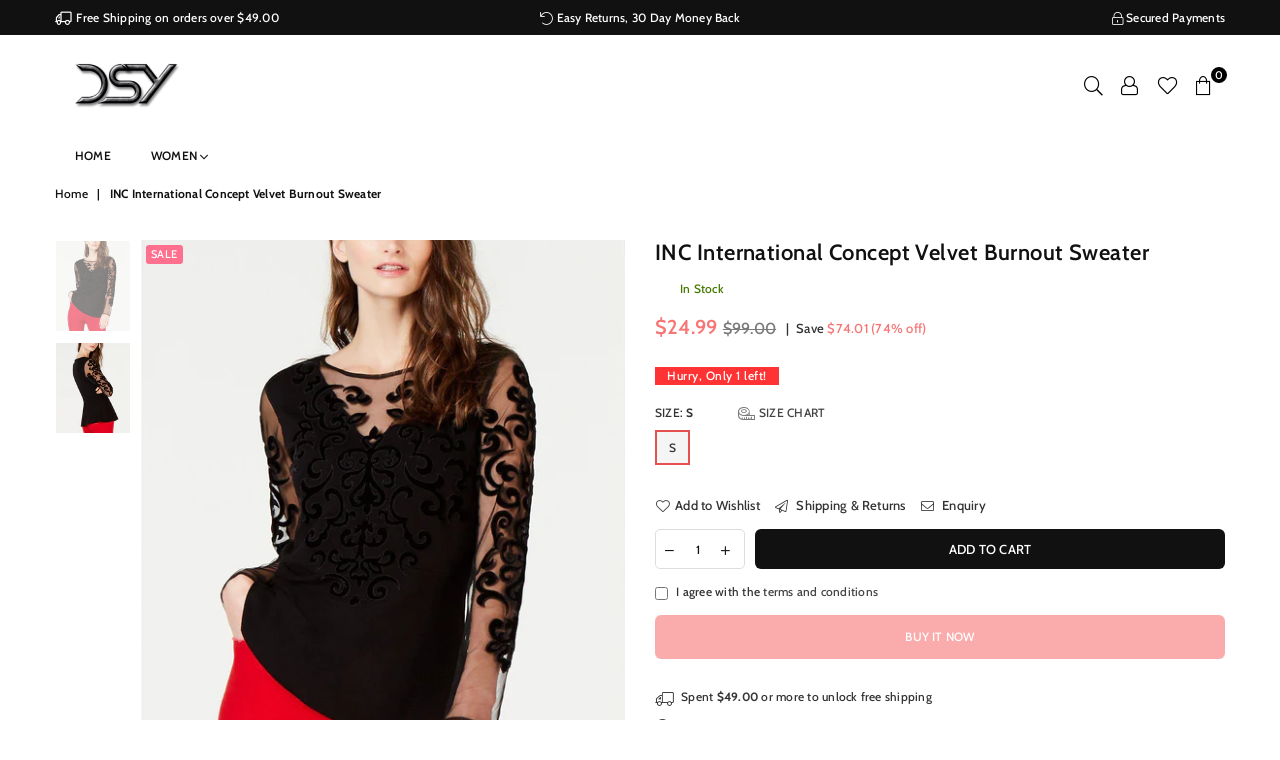

--- FILE ---
content_type: text/html; charset=utf-8
request_url: https://shopdsy.com/products/inc-international-concept-velvet-burnout-sweater
body_size: 32570
content:
<!doctype html>
<!--[if IE 9]> <html class="ie9 no-js" lang="en"> <![endif]-->
<!--[if (gt IE 9)|!(IE)]><!--> <html class="no-js" lang="en"> <!--<![endif]-->
<head><link rel="dns-prefetch preconnect" href="//fonts.shopifycdn.com/"><link rel="dns-prefetch preconnect" href="//cdn.shopify.com/"><link rel="dns-prefetch preconnect" href="//v.shopify.com/"><link rel="preload" as="style" href="//shopdsy.com/cdn/shop/t/4/assets/default.css?v=174588368238029789301588733589"><link rel="preload" as="style" href="//shopdsy.com/cdn/shop/t/4/assets/theme.scss.css?v=25484154487466907501759259987"><meta charset="utf-8"><meta http-equiv="X-UA-Compatible" content="IE=edge,chrome=1"><meta name="format-detection" content="telephone=no"><meta name="viewport" content="width=device-width, initial-scale=1.0, maximum-scale=1.0, user-scalable=no"><link rel="shortcut icon" href="//shopdsy.com/cdn/shop/files/dsy_-_favicon_32x32.png?v=1613762214" type="image/png">
  






  

  

  
  
  
  
  <title>INC International Concept Velvet Burnout Sweater - DSY Retailers</title>
  




  
  
  
  
  
  
  
  <meta name="description" content="Put together a boldly stylish look starting with this fitted sweater from I.N.C. International Concepts, designed with velvet burnout detail at the arms and bodice.Approx. model measurements: height: 5&#39;10&quot;; bust: 31-1/2&quot;; waist: 24&quot;; hips: 35&quot;Fitted; hits at hipScoop necklineVelvet burnout design at sleeves and bodiceShell: rayon/nylon; trim: polyesterMachine washableImported" />








<script type="application/ld+json">
    {
      "@context": "https://schema.org",
      "@type": "Organization",
      "name": "DSY Retailers",
      "url": "https://shopdsy.com",
      "description": "Shop DSY for fashionable and affordable women's clothing online.  Free Shipping on qualifying orders! Incredible prices! New items everyday!",
      "image": "https://shopdsy.com/cdn/shop/t/4/assets/logo.png?2332",
      "logo": "https://shopdsy.com/cdn/shop/t/4/assets/logo.png?2332",
      "sameAs": [
      "",
      "",
      "",
      "",
      "",
      "",
      "",
      ""]
    }
</script>
<script type="application/ld+json">
    {
      "@context": "https://schema.org",
      "@type": "WebSite",
      "name": "DSY Retailers",
      "url": "https://shopdsy.com",
      "potentialAction": {
        "@type": "SearchAction",
        "query-input": "required name=query",
        "target": "https://shopdsy.com/search?q={query}"
      }
    }
</script>


<script type="application/ld+json">
        {
          "@context": "https://schema.org",
          "@type": "Product",
          "name": "INC International Concept Velvet Burnout Sweater",
          "brand": {"@type": "Brand","name": "INC International Concepts"},
          "sku": "BX15689439186327",
          "mpn": "689439186327",
          "description": "Put together a boldly stylish look starting with this fitted sweater from I.N.C. International Concepts, designed with velvet burnout detail at the arms and bodice.\n\nApprox. model measurements: height: 5'10\"; bust: 31-1\/2\"; waist: 24\"; hips: 35\"\nFitted; hits at hip\nScoop neckline\nVelvet burnout design at sleeves and bodice\nShell: rayon\/nylon; trim: polyester\nMachine washable\nImported\n",
          "@id": "https:\/\/shopdsy.com\/products\/inc-international-concept-velvet-burnout-sweater",
          "url": "https://shopdsy.com/products/inc-international-concept-velvet-burnout-sweater",
          
          "image": "https://shopdsy.com/cdn/shop/products/inc-international-concept-velvet-burnout-sweater-sweater-inc-international-concepts-s-824706_1230x.jpg?v=1595176995",
          
          "itemCondition": "https://schema.org/NewCondition",
          "offers": [
            
              {
                "@type": "Offer",
                "price": "24.99",
                "priceCurrency": "USD",
                "itemCondition": "https://schema.org/NewCondition",
                "url": "https://shopdsy.com/products/inc-international-concept-velvet-burnout-sweater?variant=35229449846948",
                "sku": "BX15689439186327",
                "mpn": "689439186327",
                "availability" : "https://schema.org/InStock",
                "priceValidUntil": "2026-02-13"
              	,
              	
                "gtin12": "689439186327"
              	
              	
              }
              
            
          ]







        }
</script>






<meta property="og:site_name" content="DSY Retailers">
<meta property="og:url" content="https://shopdsy.com/products/inc-international-concept-velvet-burnout-sweater">
<meta property="og:type" content="product">

  <meta property="og:price:amount" content="24.99">
  <meta property="og:price:currency" content="USD">

<meta property="og:image" content="http://shopdsy.com/cdn/shop/products/inc-international-concept-velvet-burnout-sweater-sweater-inc-international-concepts-s-824706_1200x1200.jpg?v=1595176995"><meta property="og:image" content="http://shopdsy.com/cdn/shop/products/inc-international-concept-velvet-burnout-sweater-sweater-inc-international-concepts-859033_1200x1200.jpg?v=1595176995">
<meta property="og:image:secure_url" content="https://shopdsy.com/cdn/shop/products/inc-international-concept-velvet-burnout-sweater-sweater-inc-international-concepts-s-824706_1200x1200.jpg?v=1595176995"><meta property="og:image:secure_url" content="https://shopdsy.com/cdn/shop/products/inc-international-concept-velvet-burnout-sweater-sweater-inc-international-concepts-859033_1200x1200.jpg?v=1595176995">



  <!-- css -->
  <link href="//shopdsy.com/cdn/shop/t/4/assets/default.css?v=174588368238029789301588733589" rel="stylesheet" type="text/css" media="all" />
  <link href="//shopdsy.com/cdn/shop/t/4/assets/theme.scss.css?v=25484154487466907501759259987" rel="stylesheet" type="text/css" media="all" />

  <!-- main js -->
  <script src="//shopdsy.com/cdn/shop/t/4/assets/jquery.min.js?v=98014222988859431451588733592"></script>
  <script>
    var theme = {
      strings: {
        addToCart: "Add to cart", soldOut: "Sold out", unavailable: "Unavailable",
        showMore: "Show More", showLess: "Show Less"
      },
      moneyFormat:"${{amount}}",currencyFormat:"money_format",shopCurrency:"USD",mlcurrency:false,autoCurrencies:false,money_currency_format:"${{amount}} USD",money_format:"${{amount}}",
      ajax_cart:true,fixedHeader:false,animation:true,animationMobile:true,searchresult:"See all results",wlAvailable:"Available in Wishlist",rtl:false,days:"Days",hours:"Hrs",minuts:"Min",seconds:"Sec",sun:"Sunday",mon:"Monday",tue:"Tuesday",wed:"Wednesday",thu:"Thursday",fri:"Friday",sat:"Saturday",jan:"January",feb:"February",mar:"March",apr:"April",may:"May",jun:"June",jul:"July",aug:"August",sep:"September",oct:"October",nov:"November",dec:"December",}
    document.documentElement.className = document.documentElement.className.replace('no-js', 'js');var designmode = false;</script>

  <!--[if (lte IE 9) ]><script src="//shopdsy.com/cdn/shop/t/4/assets/match-media.min.js?v=22265819453975888031588733599" type="text/javascript"></script><![endif]-->
  <script src="//shopdsy.com/cdn/shop/t/4/assets/vendor.min.js?v=124176343689445626311588733608" defer="defer"></script><script src="//shopdsy.com/cdn/shopifycloud/storefront/assets/themes_support/option_selection-b017cd28.js" async></script>
  <script>window.performance && window.performance.mark && window.performance.mark('shopify.content_for_header.start');</script><meta id="shopify-digital-wallet" name="shopify-digital-wallet" content="/30070997125/digital_wallets/dialog">
<meta name="shopify-checkout-api-token" content="81df36588d72a7ae0038a562df102bb2">
<meta id="in-context-paypal-metadata" data-shop-id="30070997125" data-venmo-supported="true" data-environment="production" data-locale="en_US" data-paypal-v4="true" data-currency="USD">
<link rel="alternate" type="application/json+oembed" href="https://shopdsy.com/products/inc-international-concept-velvet-burnout-sweater.oembed">
<script async="async" src="/checkouts/internal/preloads.js?locale=en-US"></script>
<link rel="preconnect" href="https://shop.app" crossorigin="anonymous">
<script async="async" src="https://shop.app/checkouts/internal/preloads.js?locale=en-US&shop_id=30070997125" crossorigin="anonymous"></script>
<script id="apple-pay-shop-capabilities" type="application/json">{"shopId":30070997125,"countryCode":"US","currencyCode":"USD","merchantCapabilities":["supports3DS"],"merchantId":"gid:\/\/shopify\/Shop\/30070997125","merchantName":"DSY Retailers","requiredBillingContactFields":["postalAddress","email"],"requiredShippingContactFields":["postalAddress","email"],"shippingType":"shipping","supportedNetworks":["visa","masterCard","amex","discover","elo","jcb"],"total":{"type":"pending","label":"DSY Retailers","amount":"1.00"},"shopifyPaymentsEnabled":true,"supportsSubscriptions":true}</script>
<script id="shopify-features" type="application/json">{"accessToken":"81df36588d72a7ae0038a562df102bb2","betas":["rich-media-storefront-analytics"],"domain":"shopdsy.com","predictiveSearch":true,"shopId":30070997125,"locale":"en"}</script>
<script>var Shopify = Shopify || {};
Shopify.shop = "dsy-boutique.myshopify.com";
Shopify.locale = "en";
Shopify.currency = {"active":"USD","rate":"1.0"};
Shopify.country = "US";
Shopify.theme = {"name":"Production","id":96845693061,"schema_name":null,"schema_version":null,"theme_store_id":null,"role":"main"};
Shopify.theme.handle = "null";
Shopify.theme.style = {"id":null,"handle":null};
Shopify.cdnHost = "shopdsy.com/cdn";
Shopify.routes = Shopify.routes || {};
Shopify.routes.root = "/";</script>
<script type="module">!function(o){(o.Shopify=o.Shopify||{}).modules=!0}(window);</script>
<script>!function(o){function n(){var o=[];function n(){o.push(Array.prototype.slice.apply(arguments))}return n.q=o,n}var t=o.Shopify=o.Shopify||{};t.loadFeatures=n(),t.autoloadFeatures=n()}(window);</script>
<script>
  window.ShopifyPay = window.ShopifyPay || {};
  window.ShopifyPay.apiHost = "shop.app\/pay";
  window.ShopifyPay.redirectState = null;
</script>
<script id="shop-js-analytics" type="application/json">{"pageType":"product"}</script>
<script defer="defer" async type="module" src="//shopdsy.com/cdn/shopifycloud/shop-js/modules/v2/client.init-shop-cart-sync_IZsNAliE.en.esm.js"></script>
<script defer="defer" async type="module" src="//shopdsy.com/cdn/shopifycloud/shop-js/modules/v2/chunk.common_0OUaOowp.esm.js"></script>
<script type="module">
  await import("//shopdsy.com/cdn/shopifycloud/shop-js/modules/v2/client.init-shop-cart-sync_IZsNAliE.en.esm.js");
await import("//shopdsy.com/cdn/shopifycloud/shop-js/modules/v2/chunk.common_0OUaOowp.esm.js");

  window.Shopify.SignInWithShop?.initShopCartSync?.({"fedCMEnabled":true,"windoidEnabled":true});

</script>
<script>
  window.Shopify = window.Shopify || {};
  if (!window.Shopify.featureAssets) window.Shopify.featureAssets = {};
  window.Shopify.featureAssets['shop-js'] = {"shop-cart-sync":["modules/v2/client.shop-cart-sync_DLOhI_0X.en.esm.js","modules/v2/chunk.common_0OUaOowp.esm.js"],"init-fed-cm":["modules/v2/client.init-fed-cm_C6YtU0w6.en.esm.js","modules/v2/chunk.common_0OUaOowp.esm.js"],"shop-button":["modules/v2/client.shop-button_BCMx7GTG.en.esm.js","modules/v2/chunk.common_0OUaOowp.esm.js"],"shop-cash-offers":["modules/v2/client.shop-cash-offers_BT26qb5j.en.esm.js","modules/v2/chunk.common_0OUaOowp.esm.js","modules/v2/chunk.modal_CGo_dVj3.esm.js"],"init-windoid":["modules/v2/client.init-windoid_B9PkRMql.en.esm.js","modules/v2/chunk.common_0OUaOowp.esm.js"],"init-shop-email-lookup-coordinator":["modules/v2/client.init-shop-email-lookup-coordinator_DZkqjsbU.en.esm.js","modules/v2/chunk.common_0OUaOowp.esm.js"],"shop-toast-manager":["modules/v2/client.shop-toast-manager_Di2EnuM7.en.esm.js","modules/v2/chunk.common_0OUaOowp.esm.js"],"shop-login-button":["modules/v2/client.shop-login-button_BtqW_SIO.en.esm.js","modules/v2/chunk.common_0OUaOowp.esm.js","modules/v2/chunk.modal_CGo_dVj3.esm.js"],"avatar":["modules/v2/client.avatar_BTnouDA3.en.esm.js"],"pay-button":["modules/v2/client.pay-button_CWa-C9R1.en.esm.js","modules/v2/chunk.common_0OUaOowp.esm.js"],"init-shop-cart-sync":["modules/v2/client.init-shop-cart-sync_IZsNAliE.en.esm.js","modules/v2/chunk.common_0OUaOowp.esm.js"],"init-customer-accounts":["modules/v2/client.init-customer-accounts_DenGwJTU.en.esm.js","modules/v2/client.shop-login-button_BtqW_SIO.en.esm.js","modules/v2/chunk.common_0OUaOowp.esm.js","modules/v2/chunk.modal_CGo_dVj3.esm.js"],"init-shop-for-new-customer-accounts":["modules/v2/client.init-shop-for-new-customer-accounts_JdHXxpS9.en.esm.js","modules/v2/client.shop-login-button_BtqW_SIO.en.esm.js","modules/v2/chunk.common_0OUaOowp.esm.js","modules/v2/chunk.modal_CGo_dVj3.esm.js"],"init-customer-accounts-sign-up":["modules/v2/client.init-customer-accounts-sign-up_D6__K_p8.en.esm.js","modules/v2/client.shop-login-button_BtqW_SIO.en.esm.js","modules/v2/chunk.common_0OUaOowp.esm.js","modules/v2/chunk.modal_CGo_dVj3.esm.js"],"checkout-modal":["modules/v2/client.checkout-modal_C_ZQDY6s.en.esm.js","modules/v2/chunk.common_0OUaOowp.esm.js","modules/v2/chunk.modal_CGo_dVj3.esm.js"],"shop-follow-button":["modules/v2/client.shop-follow-button_XetIsj8l.en.esm.js","modules/v2/chunk.common_0OUaOowp.esm.js","modules/v2/chunk.modal_CGo_dVj3.esm.js"],"lead-capture":["modules/v2/client.lead-capture_DvA72MRN.en.esm.js","modules/v2/chunk.common_0OUaOowp.esm.js","modules/v2/chunk.modal_CGo_dVj3.esm.js"],"shop-login":["modules/v2/client.shop-login_ClXNxyh6.en.esm.js","modules/v2/chunk.common_0OUaOowp.esm.js","modules/v2/chunk.modal_CGo_dVj3.esm.js"],"payment-terms":["modules/v2/client.payment-terms_CNlwjfZz.en.esm.js","modules/v2/chunk.common_0OUaOowp.esm.js","modules/v2/chunk.modal_CGo_dVj3.esm.js"]};
</script>
<script>(function() {
  var isLoaded = false;
  function asyncLoad() {
    if (isLoaded) return;
    isLoaded = true;
    var urls = ["https:\/\/easygdpr.b-cdn.net\/v\/1553540745\/gdpr.min.js?shop=dsy-boutique.myshopify.com","https:\/\/api.omegatheme.com\/facebook-chat\/\/facebook-chat.js?v=1594877268\u0026shop=dsy-boutique.myshopify.com","https:\/\/size-guides.esc-apps-cdn.com\/1739196721-app.dsy-boutique.myshopify.com.js?shop=dsy-boutique.myshopify.com"];
    for (var i = 0; i < urls.length; i++) {
      var s = document.createElement('script');
      s.type = 'text/javascript';
      s.async = true;
      s.src = urls[i];
      var x = document.getElementsByTagName('script')[0];
      x.parentNode.insertBefore(s, x);
    }
  };
  if(window.attachEvent) {
    window.attachEvent('onload', asyncLoad);
  } else {
    window.addEventListener('load', asyncLoad, false);
  }
})();</script>
<script id="__st">var __st={"a":30070997125,"offset":-18000,"reqid":"ecc08f98-0354-4946-a0bc-ff0919201eb8-1768399042","pageurl":"shopdsy.com\/products\/inc-international-concept-velvet-burnout-sweater","u":"ee6aa662e1d5","p":"product","rtyp":"product","rid":5460458930340};</script>
<script>window.ShopifyPaypalV4VisibilityTracking = true;</script>
<script id="captcha-bootstrap">!function(){'use strict';const t='contact',e='account',n='new_comment',o=[[t,t],['blogs',n],['comments',n],[t,'customer']],c=[[e,'customer_login'],[e,'guest_login'],[e,'recover_customer_password'],[e,'create_customer']],r=t=>t.map((([t,e])=>`form[action*='/${t}']:not([data-nocaptcha='true']) input[name='form_type'][value='${e}']`)).join(','),a=t=>()=>t?[...document.querySelectorAll(t)].map((t=>t.form)):[];function s(){const t=[...o],e=r(t);return a(e)}const i='password',u='form_key',d=['recaptcha-v3-token','g-recaptcha-response','h-captcha-response',i],f=()=>{try{return window.sessionStorage}catch{return}},m='__shopify_v',_=t=>t.elements[u];function p(t,e,n=!1){try{const o=window.sessionStorage,c=JSON.parse(o.getItem(e)),{data:r}=function(t){const{data:e,action:n}=t;return t[m]||n?{data:e,action:n}:{data:t,action:n}}(c);for(const[e,n]of Object.entries(r))t.elements[e]&&(t.elements[e].value=n);n&&o.removeItem(e)}catch(o){console.error('form repopulation failed',{error:o})}}const l='form_type',E='cptcha';function T(t){t.dataset[E]=!0}const w=window,h=w.document,L='Shopify',v='ce_forms',y='captcha';let A=!1;((t,e)=>{const n=(g='f06e6c50-85a8-45c8-87d0-21a2b65856fe',I='https://cdn.shopify.com/shopifycloud/storefront-forms-hcaptcha/ce_storefront_forms_captcha_hcaptcha.v1.5.2.iife.js',D={infoText:'Protected by hCaptcha',privacyText:'Privacy',termsText:'Terms'},(t,e,n)=>{const o=w[L][v],c=o.bindForm;if(c)return c(t,g,e,D).then(n);var r;o.q.push([[t,g,e,D],n]),r=I,A||(h.body.append(Object.assign(h.createElement('script'),{id:'captcha-provider',async:!0,src:r})),A=!0)});var g,I,D;w[L]=w[L]||{},w[L][v]=w[L][v]||{},w[L][v].q=[],w[L][y]=w[L][y]||{},w[L][y].protect=function(t,e){n(t,void 0,e),T(t)},Object.freeze(w[L][y]),function(t,e,n,w,h,L){const[v,y,A,g]=function(t,e,n){const i=e?o:[],u=t?c:[],d=[...i,...u],f=r(d),m=r(i),_=r(d.filter((([t,e])=>n.includes(e))));return[a(f),a(m),a(_),s()]}(w,h,L),I=t=>{const e=t.target;return e instanceof HTMLFormElement?e:e&&e.form},D=t=>v().includes(t);t.addEventListener('submit',(t=>{const e=I(t);if(!e)return;const n=D(e)&&!e.dataset.hcaptchaBound&&!e.dataset.recaptchaBound,o=_(e),c=g().includes(e)&&(!o||!o.value);(n||c)&&t.preventDefault(),c&&!n&&(function(t){try{if(!f())return;!function(t){const e=f();if(!e)return;const n=_(t);if(!n)return;const o=n.value;o&&e.removeItem(o)}(t);const e=Array.from(Array(32),(()=>Math.random().toString(36)[2])).join('');!function(t,e){_(t)||t.append(Object.assign(document.createElement('input'),{type:'hidden',name:u})),t.elements[u].value=e}(t,e),function(t,e){const n=f();if(!n)return;const o=[...t.querySelectorAll(`input[type='${i}']`)].map((({name:t})=>t)),c=[...d,...o],r={};for(const[a,s]of new FormData(t).entries())c.includes(a)||(r[a]=s);n.setItem(e,JSON.stringify({[m]:1,action:t.action,data:r}))}(t,e)}catch(e){console.error('failed to persist form',e)}}(e),e.submit())}));const S=(t,e)=>{t&&!t.dataset[E]&&(n(t,e.some((e=>e===t))),T(t))};for(const o of['focusin','change'])t.addEventListener(o,(t=>{const e=I(t);D(e)&&S(e,y())}));const B=e.get('form_key'),M=e.get(l),P=B&&M;t.addEventListener('DOMContentLoaded',(()=>{const t=y();if(P)for(const e of t)e.elements[l].value===M&&p(e,B);[...new Set([...A(),...v().filter((t=>'true'===t.dataset.shopifyCaptcha))])].forEach((e=>S(e,t)))}))}(h,new URLSearchParams(w.location.search),n,t,e,['guest_login'])})(!0,!0)}();</script>
<script integrity="sha256-4kQ18oKyAcykRKYeNunJcIwy7WH5gtpwJnB7kiuLZ1E=" data-source-attribution="shopify.loadfeatures" defer="defer" src="//shopdsy.com/cdn/shopifycloud/storefront/assets/storefront/load_feature-a0a9edcb.js" crossorigin="anonymous"></script>
<script crossorigin="anonymous" defer="defer" src="//shopdsy.com/cdn/shopifycloud/storefront/assets/shopify_pay/storefront-65b4c6d7.js?v=20250812"></script>
<script data-source-attribution="shopify.dynamic_checkout.dynamic.init">var Shopify=Shopify||{};Shopify.PaymentButton=Shopify.PaymentButton||{isStorefrontPortableWallets:!0,init:function(){window.Shopify.PaymentButton.init=function(){};var t=document.createElement("script");t.src="https://shopdsy.com/cdn/shopifycloud/portable-wallets/latest/portable-wallets.en.js",t.type="module",document.head.appendChild(t)}};
</script>
<script data-source-attribution="shopify.dynamic_checkout.buyer_consent">
  function portableWalletsHideBuyerConsent(e){var t=document.getElementById("shopify-buyer-consent"),n=document.getElementById("shopify-subscription-policy-button");t&&n&&(t.classList.add("hidden"),t.setAttribute("aria-hidden","true"),n.removeEventListener("click",e))}function portableWalletsShowBuyerConsent(e){var t=document.getElementById("shopify-buyer-consent"),n=document.getElementById("shopify-subscription-policy-button");t&&n&&(t.classList.remove("hidden"),t.removeAttribute("aria-hidden"),n.addEventListener("click",e))}window.Shopify?.PaymentButton&&(window.Shopify.PaymentButton.hideBuyerConsent=portableWalletsHideBuyerConsent,window.Shopify.PaymentButton.showBuyerConsent=portableWalletsShowBuyerConsent);
</script>
<script>
  function portableWalletsCleanup(e){e&&e.src&&console.error("Failed to load portable wallets script "+e.src);var t=document.querySelectorAll("shopify-accelerated-checkout .shopify-payment-button__skeleton, shopify-accelerated-checkout-cart .wallet-cart-button__skeleton"),e=document.getElementById("shopify-buyer-consent");for(let e=0;e<t.length;e++)t[e].remove();e&&e.remove()}function portableWalletsNotLoadedAsModule(e){e instanceof ErrorEvent&&"string"==typeof e.message&&e.message.includes("import.meta")&&"string"==typeof e.filename&&e.filename.includes("portable-wallets")&&(window.removeEventListener("error",portableWalletsNotLoadedAsModule),window.Shopify.PaymentButton.failedToLoad=e,"loading"===document.readyState?document.addEventListener("DOMContentLoaded",window.Shopify.PaymentButton.init):window.Shopify.PaymentButton.init())}window.addEventListener("error",portableWalletsNotLoadedAsModule);
</script>

<script type="module" src="https://shopdsy.com/cdn/shopifycloud/portable-wallets/latest/portable-wallets.en.js" onError="portableWalletsCleanup(this)" crossorigin="anonymous"></script>
<script nomodule>
  document.addEventListener("DOMContentLoaded", portableWalletsCleanup);
</script>

<link id="shopify-accelerated-checkout-styles" rel="stylesheet" media="screen" href="https://shopdsy.com/cdn/shopifycloud/portable-wallets/latest/accelerated-checkout-backwards-compat.css" crossorigin="anonymous">
<style id="shopify-accelerated-checkout-cart">
        #shopify-buyer-consent {
  margin-top: 1em;
  display: inline-block;
  width: 100%;
}

#shopify-buyer-consent.hidden {
  display: none;
}

#shopify-subscription-policy-button {
  background: none;
  border: none;
  padding: 0;
  text-decoration: underline;
  font-size: inherit;
  cursor: pointer;
}

#shopify-subscription-policy-button::before {
  box-shadow: none;
}

      </style>

<script>window.performance && window.performance.mark && window.performance.mark('shopify.content_for_header.end');</script>
  
  
<!-- Start of Judge.me Core -->
<link rel="dns-prefetch" href="https://cdn.judge.me/">
<script data-cfasync='false' class='jdgm-settings-script'>window.jdgmSettings={"pagination":5,"disable_web_reviews":false,"badge_no_review_text":"No reviews","badge_n_reviews_text":"{{ n }} review/reviews","badge_star_color":"#fbcd0a","hide_badge_preview_if_no_reviews":true,"badge_hide_text":false,"enforce_center_preview_badge":false,"widget_title":"Customer Reviews","widget_open_form_text":"Write a review","widget_close_form_text":"Cancel review","widget_refresh_page_text":"Refresh page","widget_summary_text":"Based on {{ number_of_reviews }} review/reviews","widget_no_review_text":"Be the first to write a review","widget_name_field_text":"Display name","widget_verified_name_field_text":"Verified Name (public)","widget_name_placeholder_text":"Display name","widget_required_field_error_text":"This field is required.","widget_email_field_text":"Email address","widget_verified_email_field_text":"Verified Email (private, can not be edited)","widget_email_placeholder_text":"Your email address","widget_email_field_error_text":"Please enter a valid email address.","widget_rating_field_text":"Rating","widget_review_title_field_text":"Review Title","widget_review_title_placeholder_text":"Give your review a title","widget_review_body_field_text":"Review content","widget_review_body_placeholder_text":"Start writing here...","widget_pictures_field_text":"Picture/Video (optional)","widget_submit_review_text":"Submit Review","widget_submit_verified_review_text":"Submit Verified Review","widget_submit_success_msg_with_auto_publish":"Thank you! Please refresh the page in a few moments to see your review. You can remove or edit your review by logging into \u003ca href='https://judge.me/login' target='_blank' rel='nofollow noopener'\u003eJudge.me\u003c/a\u003e","widget_submit_success_msg_no_auto_publish":"Thank you! Your review will be published as soon as it is approved by the shop admin. You can remove or edit your review by logging into \u003ca href='https://judge.me/login' target='_blank' rel='nofollow noopener'\u003eJudge.me\u003c/a\u003e","widget_show_default_reviews_out_of_total_text":"Showing {{ n_reviews_shown }} out of {{ n_reviews }} reviews.","widget_show_all_link_text":"Show all","widget_show_less_link_text":"Show less","widget_author_said_text":"{{ reviewer_name }} said:","widget_days_text":"{{ n }} days ago","widget_weeks_text":"{{ n }} week/weeks ago","widget_months_text":"{{ n }} month/months ago","widget_years_text":"{{ n }} year/years ago","widget_yesterday_text":"Yesterday","widget_today_text":"Today","widget_replied_text":"\u003e\u003e {{ shop_name }} replied:","widget_read_more_text":"Read more","widget_reviewer_name_as_initial":"","widget_rating_filter_color":"#fbcd0a","widget_rating_filter_see_all_text":"See all reviews","widget_sorting_most_recent_text":"Most Recent","widget_sorting_highest_rating_text":"Highest Rating","widget_sorting_lowest_rating_text":"Lowest Rating","widget_sorting_with_pictures_text":"Only Pictures","widget_sorting_most_helpful_text":"Most Helpful","widget_open_question_form_text":"Ask a question","widget_reviews_subtab_text":"Reviews","widget_questions_subtab_text":"Questions","widget_question_label_text":"Question","widget_answer_label_text":"Answer","widget_question_placeholder_text":"Write your question here","widget_submit_question_text":"Submit Question","widget_question_submit_success_text":"Thank you for your question! We will notify you once it gets answered.","widget_star_color":"#fbcd0a","verified_badge_text":"Verified","verified_badge_bg_color":"","verified_badge_text_color":"","verified_badge_placement":"left-of-reviewer-name","widget_review_max_height":"","widget_hide_border":false,"widget_social_share":false,"widget_thumb":false,"widget_review_location_show":false,"widget_location_format":"","all_reviews_include_out_of_store_products":true,"all_reviews_out_of_store_text":"(out of store)","all_reviews_pagination":100,"all_reviews_product_name_prefix_text":"about","enable_review_pictures":false,"enable_question_anwser":false,"widget_theme":"default","review_date_format":"mm/dd/yyyy","default_sort_method":"most-recent","widget_product_reviews_subtab_text":"Product Reviews","widget_shop_reviews_subtab_text":"Shop Reviews","widget_other_products_reviews_text":"Reviews for other products","widget_store_reviews_subtab_text":"Store reviews","widget_no_store_reviews_text":"This store hasn't received any reviews yet","widget_web_restriction_product_reviews_text":"This product hasn't received any reviews yet","widget_no_items_text":"No items found","widget_show_more_text":"Show more","widget_write_a_store_review_text":"Write a Store Review","widget_other_languages_heading":"Reviews in Other Languages","widget_translate_review_text":"Translate review to {{ language }}","widget_translating_review_text":"Translating...","widget_show_original_translation_text":"Show original ({{ language }})","widget_translate_review_failed_text":"Review couldn't be translated.","widget_translate_review_retry_text":"Retry","widget_translate_review_try_again_later_text":"Try again later","show_product_url_for_grouped_product":false,"widget_sorting_pictures_first_text":"Pictures First","show_pictures_on_all_rev_page_mobile":false,"show_pictures_on_all_rev_page_desktop":false,"floating_tab_hide_mobile_install_preference":false,"floating_tab_button_name":"★ Reviews","floating_tab_title":"Let customers speak for us","floating_tab_button_color":"","floating_tab_button_background_color":"","floating_tab_url":"","floating_tab_url_enabled":false,"floating_tab_tab_style":"text","all_reviews_text_badge_text":"Customers rate us {{ shop.metafields.judgeme.all_reviews_rating | round: 1 }}/5 based on {{ shop.metafields.judgeme.all_reviews_count }} reviews.","all_reviews_text_badge_text_branded_style":"{{ shop.metafields.judgeme.all_reviews_rating | round: 1 }} out of 5 stars based on {{ shop.metafields.judgeme.all_reviews_count }} reviews","is_all_reviews_text_badge_a_link":false,"show_stars_for_all_reviews_text_badge":false,"all_reviews_text_badge_url":"","all_reviews_text_style":"text","all_reviews_text_color_style":"judgeme_brand_color","all_reviews_text_color":"#108474","all_reviews_text_show_jm_brand":true,"featured_carousel_show_header":true,"featured_carousel_title":"Let customers speak for us","testimonials_carousel_title":"Customers are saying","videos_carousel_title":"Real customer stories","cards_carousel_title":"Customers are saying","featured_carousel_count_text":"from {{ n }} reviews","featured_carousel_add_link_to_all_reviews_page":false,"featured_carousel_url":"","featured_carousel_show_images":true,"featured_carousel_autoslide_interval":5,"featured_carousel_arrows_on_the_sides":false,"featured_carousel_height":250,"featured_carousel_width":80,"featured_carousel_image_size":0,"featured_carousel_image_height":250,"featured_carousel_arrow_color":"#eeeeee","verified_count_badge_style":"vintage","verified_count_badge_orientation":"horizontal","verified_count_badge_color_style":"judgeme_brand_color","verified_count_badge_color":"#108474","is_verified_count_badge_a_link":false,"verified_count_badge_url":"","verified_count_badge_show_jm_brand":true,"widget_rating_preset_default":5,"widget_first_sub_tab":"product-reviews","widget_show_histogram":true,"widget_histogram_use_custom_color":false,"widget_pagination_use_custom_color":false,"widget_star_use_custom_color":true,"widget_verified_badge_use_custom_color":false,"widget_write_review_use_custom_color":false,"picture_reminder_submit_button":"Upload Pictures","enable_review_videos":false,"mute_video_by_default":false,"widget_sorting_videos_first_text":"Videos First","widget_review_pending_text":"Pending","featured_carousel_items_for_large_screen":3,"social_share_options_order":"Facebook,Twitter","remove_microdata_snippet":true,"disable_json_ld":true,"enable_json_ld_products":false,"preview_badge_show_question_text":false,"preview_badge_no_question_text":"No questions","preview_badge_n_question_text":"{{ number_of_questions }} question/questions","qa_badge_show_icon":false,"qa_badge_position":"same-row","remove_judgeme_branding":false,"widget_add_search_bar":false,"widget_search_bar_placeholder":"Search","widget_sorting_verified_only_text":"Verified only","featured_carousel_theme":"default","featured_carousel_show_rating":true,"featured_carousel_show_title":true,"featured_carousel_show_body":true,"featured_carousel_show_date":false,"featured_carousel_show_reviewer":true,"featured_carousel_show_product":false,"featured_carousel_header_background_color":"#108474","featured_carousel_header_text_color":"#ffffff","featured_carousel_name_product_separator":"reviewed","featured_carousel_full_star_background":"#108474","featured_carousel_empty_star_background":"#dadada","featured_carousel_vertical_theme_background":"#f9fafb","featured_carousel_verified_badge_enable":false,"featured_carousel_verified_badge_color":"#108474","featured_carousel_border_style":"round","featured_carousel_review_line_length_limit":3,"featured_carousel_more_reviews_button_text":"Read more reviews","featured_carousel_view_product_button_text":"View product","all_reviews_page_load_reviews_on":"scroll","all_reviews_page_load_more_text":"Load More Reviews","disable_fb_tab_reviews":false,"enable_ajax_cdn_cache":false,"widget_public_name_text":"displayed publicly like","default_reviewer_name":"John Smith","default_reviewer_name_has_non_latin":true,"widget_reviewer_anonymous":"Anonymous","medals_widget_title":"Judge.me Review Medals","medals_widget_background_color":"#f9fafb","medals_widget_position":"footer_all_pages","medals_widget_border_color":"#f9fafb","medals_widget_verified_text_position":"left","medals_widget_use_monochromatic_version":false,"medals_widget_elements_color":"#108474","show_reviewer_avatar":true,"widget_invalid_yt_video_url_error_text":"Not a YouTube video URL","widget_max_length_field_error_text":"Please enter no more than {0} characters.","widget_show_country_flag":false,"widget_show_collected_via_shop_app":true,"widget_verified_by_shop_badge_style":"light","widget_verified_by_shop_text":"Verified by Shop","widget_show_photo_gallery":false,"widget_load_with_code_splitting":true,"widget_ugc_install_preference":false,"widget_ugc_title":"Made by us, Shared by you","widget_ugc_subtitle":"Tag us to see your picture featured in our page","widget_ugc_arrows_color":"#ffffff","widget_ugc_primary_button_text":"Buy Now","widget_ugc_primary_button_background_color":"#108474","widget_ugc_primary_button_text_color":"#ffffff","widget_ugc_primary_button_border_width":"0","widget_ugc_primary_button_border_style":"none","widget_ugc_primary_button_border_color":"#108474","widget_ugc_primary_button_border_radius":"25","widget_ugc_secondary_button_text":"Load More","widget_ugc_secondary_button_background_color":"#ffffff","widget_ugc_secondary_button_text_color":"#108474","widget_ugc_secondary_button_border_width":"2","widget_ugc_secondary_button_border_style":"solid","widget_ugc_secondary_button_border_color":"#108474","widget_ugc_secondary_button_border_radius":"25","widget_ugc_reviews_button_text":"View Reviews","widget_ugc_reviews_button_background_color":"#ffffff","widget_ugc_reviews_button_text_color":"#108474","widget_ugc_reviews_button_border_width":"2","widget_ugc_reviews_button_border_style":"solid","widget_ugc_reviews_button_border_color":"#108474","widget_ugc_reviews_button_border_radius":"25","widget_ugc_reviews_button_link_to":"judgeme-reviews-page","widget_ugc_show_post_date":true,"widget_ugc_max_width":"800","widget_rating_metafield_value_type":true,"widget_primary_color":"#108474","widget_enable_secondary_color":false,"widget_secondary_color":"#edf5f5","widget_summary_average_rating_text":"{{ average_rating }} out of 5","widget_media_grid_title":"Customer photos \u0026 videos","widget_media_grid_see_more_text":"See more","widget_round_style":false,"widget_show_product_medals":true,"widget_verified_by_judgeme_text":"Verified by Judge.me","widget_show_store_medals":true,"widget_verified_by_judgeme_text_in_store_medals":"Verified by Judge.me","widget_media_field_exceed_quantity_message":"Sorry, we can only accept {{ max_media }} for one review.","widget_media_field_exceed_limit_message":"{{ file_name }} is too large, please select a {{ media_type }} less than {{ size_limit }}MB.","widget_review_submitted_text":"Review Submitted!","widget_question_submitted_text":"Question Submitted!","widget_close_form_text_question":"Cancel","widget_write_your_answer_here_text":"Write your answer here","widget_enabled_branded_link":true,"widget_show_collected_by_judgeme":false,"widget_reviewer_name_color":"","widget_write_review_text_color":"","widget_write_review_bg_color":"","widget_collected_by_judgeme_text":"collected by Judge.me","widget_pagination_type":"standard","widget_load_more_text":"Load More","widget_load_more_color":"#108474","widget_full_review_text":"Full Review","widget_read_more_reviews_text":"Read More Reviews","widget_read_questions_text":"Read Questions","widget_questions_and_answers_text":"Questions \u0026 Answers","widget_verified_by_text":"Verified by","widget_verified_text":"Verified","widget_number_of_reviews_text":"{{ number_of_reviews }} reviews","widget_back_button_text":"Back","widget_next_button_text":"Next","widget_custom_forms_filter_button":"Filters","custom_forms_style":"vertical","widget_show_review_information":false,"how_reviews_are_collected":"How reviews are collected?","widget_show_review_keywords":false,"widget_gdpr_statement":"How we use your data: We'll only contact you about the review you left, and only if necessary. By submitting your review, you agree to Judge.me's \u003ca href='https://judge.me/terms' target='_blank' rel='nofollow noopener'\u003eterms\u003c/a\u003e, \u003ca href='https://judge.me/privacy' target='_blank' rel='nofollow noopener'\u003eprivacy\u003c/a\u003e and \u003ca href='https://judge.me/content-policy' target='_blank' rel='nofollow noopener'\u003econtent\u003c/a\u003e policies.","widget_multilingual_sorting_enabled":false,"widget_translate_review_content_enabled":false,"widget_translate_review_content_method":"manual","popup_widget_review_selection":"automatically_with_pictures","popup_widget_round_border_style":true,"popup_widget_show_title":true,"popup_widget_show_body":true,"popup_widget_show_reviewer":false,"popup_widget_show_product":true,"popup_widget_show_pictures":true,"popup_widget_use_review_picture":true,"popup_widget_show_on_home_page":true,"popup_widget_show_on_product_page":true,"popup_widget_show_on_collection_page":true,"popup_widget_show_on_cart_page":true,"popup_widget_position":"bottom_left","popup_widget_first_review_delay":5,"popup_widget_duration":5,"popup_widget_interval":5,"popup_widget_review_count":5,"popup_widget_hide_on_mobile":true,"review_snippet_widget_round_border_style":true,"review_snippet_widget_card_color":"#FFFFFF","review_snippet_widget_slider_arrows_background_color":"#FFFFFF","review_snippet_widget_slider_arrows_color":"#000000","review_snippet_widget_star_color":"#108474","show_product_variant":false,"all_reviews_product_variant_label_text":"Variant: ","widget_show_verified_branding":false,"widget_ai_summary_title":"Customers say","widget_ai_summary_disclaimer":"AI-powered review summary based on recent customer reviews","widget_show_ai_summary":false,"widget_show_ai_summary_bg":false,"widget_show_review_title_input":true,"redirect_reviewers_invited_via_email":"review_widget","request_store_review_after_product_review":false,"request_review_other_products_in_order":false,"review_form_color_scheme":"default","review_form_corner_style":"square","review_form_star_color":{},"review_form_text_color":"#333333","review_form_background_color":"#ffffff","review_form_field_background_color":"#fafafa","review_form_button_color":{},"review_form_button_text_color":"#ffffff","review_form_modal_overlay_color":"#000000","review_content_screen_title_text":"How would you rate this product?","review_content_introduction_text":"We would love it if you would share a bit about your experience.","store_review_form_title_text":"How would you rate this store?","store_review_form_introduction_text":"We would love it if you would share a bit about your experience.","show_review_guidance_text":true,"one_star_review_guidance_text":"Poor","five_star_review_guidance_text":"Great","customer_information_screen_title_text":"About you","customer_information_introduction_text":"Please tell us more about you.","custom_questions_screen_title_text":"Your experience in more detail","custom_questions_introduction_text":"Here are a few questions to help us understand more about your experience.","review_submitted_screen_title_text":"Thanks for your review!","review_submitted_screen_thank_you_text":"We are processing it and it will appear on the store soon.","review_submitted_screen_email_verification_text":"Please confirm your email by clicking the link we just sent you. This helps us keep reviews authentic.","review_submitted_request_store_review_text":"Would you like to share your experience of shopping with us?","review_submitted_review_other_products_text":"Would you like to review these products?","store_review_screen_title_text":"Would you like to share your experience of shopping with us?","store_review_introduction_text":"We value your feedback and use it to improve. Please share any thoughts or suggestions you have.","reviewer_media_screen_title_picture_text":"Share a picture","reviewer_media_introduction_picture_text":"Upload a photo to support your review.","reviewer_media_screen_title_video_text":"Share a video","reviewer_media_introduction_video_text":"Upload a video to support your review.","reviewer_media_screen_title_picture_or_video_text":"Share a picture or video","reviewer_media_introduction_picture_or_video_text":"Upload a photo or video to support your review.","reviewer_media_youtube_url_text":"Paste your Youtube URL here","advanced_settings_next_step_button_text":"Next","advanced_settings_close_review_button_text":"Close","modal_write_review_flow":false,"write_review_flow_required_text":"Required","write_review_flow_privacy_message_text":"We respect your privacy.","write_review_flow_anonymous_text":"Post review as anonymous","write_review_flow_visibility_text":"This won't be visible to other customers.","write_review_flow_multiple_selection_help_text":"Select as many as you like","write_review_flow_single_selection_help_text":"Select one option","write_review_flow_required_field_error_text":"This field is required","write_review_flow_invalid_email_error_text":"Please enter a valid email address","write_review_flow_max_length_error_text":"Max. {{ max_length }} characters.","write_review_flow_media_upload_text":"\u003cb\u003eClick to upload\u003c/b\u003e or drag and drop","write_review_flow_gdpr_statement":"We'll only contact you about your review if necessary. By submitting your review, you agree to our \u003ca href='https://judge.me/terms' target='_blank' rel='nofollow noopener'\u003eterms and conditions\u003c/a\u003e and \u003ca href='https://judge.me/privacy' target='_blank' rel='nofollow noopener'\u003eprivacy policy\u003c/a\u003e.","rating_only_reviews_enabled":false,"show_negative_reviews_help_screen":false,"new_review_flow_help_screen_rating_threshold":3,"negative_review_resolution_screen_title_text":"Tell us more","negative_review_resolution_text":"Your experience matters to us. If there were issues with your purchase, we're here to help. Feel free to reach out to us, we'd love the opportunity to make things right.","negative_review_resolution_button_text":"Contact us","negative_review_resolution_proceed_with_review_text":"Leave a review","negative_review_resolution_subject":"Issue with purchase from {{ shop_name }}.{{ order_name }}","preview_badge_collection_page_install_status":false,"widget_review_custom_css":"","preview_badge_custom_css":"","preview_badge_stars_count":"5-stars","featured_carousel_custom_css":"","floating_tab_custom_css":"","all_reviews_widget_custom_css":"","medals_widget_custom_css":"","verified_badge_custom_css":"","all_reviews_text_custom_css":"","transparency_badges_collected_via_store_invite":false,"transparency_badges_from_another_provider":false,"transparency_badges_collected_from_store_visitor":false,"transparency_badges_collected_by_verified_review_provider":false,"transparency_badges_earned_reward":false,"transparency_badges_collected_via_store_invite_text":"Review collected via store invitation","transparency_badges_from_another_provider_text":"Review collected from another provider","transparency_badges_collected_from_store_visitor_text":"Review collected from a store visitor","transparency_badges_written_in_google_text":"Review written in Google","transparency_badges_written_in_etsy_text":"Review written in Etsy","transparency_badges_written_in_shop_app_text":"Review written in Shop App","transparency_badges_earned_reward_text":"Review earned a reward for future purchase","product_review_widget_per_page":10,"widget_store_review_label_text":"Review about the store","checkout_comment_extension_title_on_product_page":"Customer Comments","checkout_comment_extension_num_latest_comment_show":5,"checkout_comment_extension_format":"name_and_timestamp","checkout_comment_customer_name":"last_initial","checkout_comment_comment_notification":true,"preview_badge_collection_page_install_preference":true,"preview_badge_home_page_install_preference":false,"preview_badge_product_page_install_preference":true,"review_widget_install_preference":"","review_carousel_install_preference":false,"floating_reviews_tab_install_preference":"none","verified_reviews_count_badge_install_preference":false,"all_reviews_text_install_preference":false,"review_widget_best_location":true,"judgeme_medals_install_preference":false,"review_widget_revamp_enabled":false,"review_widget_qna_enabled":false,"review_widget_header_theme":"minimal","review_widget_widget_title_enabled":true,"review_widget_header_text_size":"medium","review_widget_header_text_weight":"regular","review_widget_average_rating_style":"compact","review_widget_bar_chart_enabled":true,"review_widget_bar_chart_type":"numbers","review_widget_bar_chart_style":"standard","review_widget_expanded_media_gallery_enabled":false,"review_widget_reviews_section_theme":"standard","review_widget_image_style":"thumbnails","review_widget_review_image_ratio":"square","review_widget_stars_size":"medium","review_widget_verified_badge":"standard_text","review_widget_review_title_text_size":"medium","review_widget_review_text_size":"medium","review_widget_review_text_length":"medium","review_widget_number_of_columns_desktop":3,"review_widget_carousel_transition_speed":5,"review_widget_custom_questions_answers_display":"always","review_widget_button_text_color":"#FFFFFF","review_widget_text_color":"#000000","review_widget_lighter_text_color":"#7B7B7B","review_widget_corner_styling":"soft","review_widget_review_word_singular":"review","review_widget_review_word_plural":"reviews","review_widget_voting_label":"Helpful?","review_widget_shop_reply_label":"Reply from {{ shop_name }}:","review_widget_filters_title":"Filters","qna_widget_question_word_singular":"Question","qna_widget_question_word_plural":"Questions","qna_widget_answer_reply_label":"Answer from {{ answerer_name }}:","qna_content_screen_title_text":"Ask a question about this product","qna_widget_question_required_field_error_text":"Please enter your question.","qna_widget_flow_gdpr_statement":"We'll only contact you about your question if necessary. By submitting your question, you agree to our \u003ca href='https://judge.me/terms' target='_blank' rel='nofollow noopener'\u003eterms and conditions\u003c/a\u003e and \u003ca href='https://judge.me/privacy' target='_blank' rel='nofollow noopener'\u003eprivacy policy\u003c/a\u003e.","qna_widget_question_submitted_text":"Thanks for your question!","qna_widget_close_form_text_question":"Close","qna_widget_question_submit_success_text":"We’ll notify you by email when your question is answered.","all_reviews_widget_v2025_enabled":false,"all_reviews_widget_v2025_header_theme":"default","all_reviews_widget_v2025_widget_title_enabled":true,"all_reviews_widget_v2025_header_text_size":"medium","all_reviews_widget_v2025_header_text_weight":"regular","all_reviews_widget_v2025_average_rating_style":"compact","all_reviews_widget_v2025_bar_chart_enabled":true,"all_reviews_widget_v2025_bar_chart_type":"numbers","all_reviews_widget_v2025_bar_chart_style":"standard","all_reviews_widget_v2025_expanded_media_gallery_enabled":false,"all_reviews_widget_v2025_show_store_medals":true,"all_reviews_widget_v2025_show_photo_gallery":true,"all_reviews_widget_v2025_show_review_keywords":false,"all_reviews_widget_v2025_show_ai_summary":false,"all_reviews_widget_v2025_show_ai_summary_bg":false,"all_reviews_widget_v2025_add_search_bar":false,"all_reviews_widget_v2025_default_sort_method":"most-recent","all_reviews_widget_v2025_reviews_per_page":10,"all_reviews_widget_v2025_reviews_section_theme":"default","all_reviews_widget_v2025_image_style":"thumbnails","all_reviews_widget_v2025_review_image_ratio":"square","all_reviews_widget_v2025_stars_size":"medium","all_reviews_widget_v2025_verified_badge":"bold_badge","all_reviews_widget_v2025_review_title_text_size":"medium","all_reviews_widget_v2025_review_text_size":"medium","all_reviews_widget_v2025_review_text_length":"medium","all_reviews_widget_v2025_number_of_columns_desktop":3,"all_reviews_widget_v2025_carousel_transition_speed":5,"all_reviews_widget_v2025_custom_questions_answers_display":"always","all_reviews_widget_v2025_show_product_variant":false,"all_reviews_widget_v2025_show_reviewer_avatar":true,"all_reviews_widget_v2025_reviewer_name_as_initial":"","all_reviews_widget_v2025_review_location_show":false,"all_reviews_widget_v2025_location_format":"","all_reviews_widget_v2025_show_country_flag":false,"all_reviews_widget_v2025_verified_by_shop_badge_style":"light","all_reviews_widget_v2025_social_share":false,"all_reviews_widget_v2025_social_share_options_order":"Facebook,Twitter,LinkedIn,Pinterest","all_reviews_widget_v2025_pagination_type":"standard","all_reviews_widget_v2025_button_text_color":"#FFFFFF","all_reviews_widget_v2025_text_color":"#000000","all_reviews_widget_v2025_lighter_text_color":"#7B7B7B","all_reviews_widget_v2025_corner_styling":"soft","all_reviews_widget_v2025_title":"Customer reviews","all_reviews_widget_v2025_ai_summary_title":"Customers say about this store","all_reviews_widget_v2025_no_review_text":"Be the first to write a review","platform":"shopify","branding_url":"https://app.judge.me/reviews","branding_text":"Powered by Judge.me","locale":"en","reply_name":"DSY Retailers","widget_version":"2.1","footer":true,"autopublish":true,"review_dates":true,"enable_custom_form":false,"shop_locale":"en","enable_multi_locales_translations":false,"show_review_title_input":true,"review_verification_email_status":"always","can_be_branded":false,"reply_name_text":"DSY Retailers"};</script> <style class='jdgm-settings-style'>.jdgm-xx{left:0}:not(.jdgm-prev-badge__stars)>.jdgm-star{color:#fbcd0a}.jdgm-histogram .jdgm-star.jdgm-star{color:#fbcd0a}.jdgm-preview-badge .jdgm-star.jdgm-star{color:#fbcd0a}.jdgm-histogram .jdgm-histogram__bar-content{background:#fbcd0a}.jdgm-histogram .jdgm-histogram__bar:after{background:#fbcd0a}.jdgm-prev-badge[data-average-rating='0.00']{display:none !important}.jdgm-author-all-initials{display:none !important}.jdgm-author-last-initial{display:none !important}.jdgm-rev-widg__title{visibility:hidden}.jdgm-rev-widg__summary-text{visibility:hidden}.jdgm-prev-badge__text{visibility:hidden}.jdgm-rev__replier:before{content:'DSY Retailers'}.jdgm-rev__prod-link-prefix:before{content:'about'}.jdgm-rev__variant-label:before{content:'Variant: '}.jdgm-rev__out-of-store-text:before{content:'(out of store)'}@media only screen and (min-width: 768px){.jdgm-rev__pics .jdgm-rev_all-rev-page-picture-separator,.jdgm-rev__pics .jdgm-rev__product-picture{display:none}}@media only screen and (max-width: 768px){.jdgm-rev__pics .jdgm-rev_all-rev-page-picture-separator,.jdgm-rev__pics .jdgm-rev__product-picture{display:none}}.jdgm-preview-badge[data-template="index"]{display:none !important}.jdgm-verified-count-badget[data-from-snippet="true"]{display:none !important}.jdgm-carousel-wrapper[data-from-snippet="true"]{display:none !important}.jdgm-all-reviews-text[data-from-snippet="true"]{display:none !important}.jdgm-medals-section[data-from-snippet="true"]{display:none !important}.jdgm-ugc-media-wrapper[data-from-snippet="true"]{display:none !important}.jdgm-rev__transparency-badge[data-badge-type="review_collected_via_store_invitation"]{display:none !important}.jdgm-rev__transparency-badge[data-badge-type="review_collected_from_another_provider"]{display:none !important}.jdgm-rev__transparency-badge[data-badge-type="review_collected_from_store_visitor"]{display:none !important}.jdgm-rev__transparency-badge[data-badge-type="review_written_in_etsy"]{display:none !important}.jdgm-rev__transparency-badge[data-badge-type="review_written_in_google_business"]{display:none !important}.jdgm-rev__transparency-badge[data-badge-type="review_written_in_shop_app"]{display:none !important}.jdgm-rev__transparency-badge[data-badge-type="review_earned_for_future_purchase"]{display:none !important}
</style> <style class='jdgm-settings-style'></style>

  
  
  
  <style class='jdgm-miracle-styles'>
  @-webkit-keyframes jdgm-spin{0%{-webkit-transform:rotate(0deg);-ms-transform:rotate(0deg);transform:rotate(0deg)}100%{-webkit-transform:rotate(359deg);-ms-transform:rotate(359deg);transform:rotate(359deg)}}@keyframes jdgm-spin{0%{-webkit-transform:rotate(0deg);-ms-transform:rotate(0deg);transform:rotate(0deg)}100%{-webkit-transform:rotate(359deg);-ms-transform:rotate(359deg);transform:rotate(359deg)}}@font-face{font-family:'JudgemeStar';src:url("[data-uri]") format("woff");font-weight:normal;font-style:normal}.jdgm-star{font-family:'JudgemeStar';display:inline !important;text-decoration:none !important;padding:0 4px 0 0 !important;margin:0 !important;font-weight:bold;opacity:1;-webkit-font-smoothing:antialiased;-moz-osx-font-smoothing:grayscale}.jdgm-star:hover{opacity:1}.jdgm-star:last-of-type{padding:0 !important}.jdgm-star.jdgm--on:before{content:"\e000"}.jdgm-star.jdgm--off:before{content:"\e001"}.jdgm-star.jdgm--half:before{content:"\e002"}.jdgm-widget *{margin:0;line-height:1.4;-webkit-box-sizing:border-box;-moz-box-sizing:border-box;box-sizing:border-box;-webkit-overflow-scrolling:touch}.jdgm-hidden{display:none !important;visibility:hidden !important}.jdgm-temp-hidden{display:none}.jdgm-spinner{width:40px;height:40px;margin:auto;border-radius:50%;border-top:2px solid #eee;border-right:2px solid #eee;border-bottom:2px solid #eee;border-left:2px solid #ccc;-webkit-animation:jdgm-spin 0.8s infinite linear;animation:jdgm-spin 0.8s infinite linear}.jdgm-prev-badge{display:block !important}

</style>


  
  
   


<script data-cfasync='false' class='jdgm-script'>
!function(e){window.jdgm=window.jdgm||{},jdgm.CDN_HOST="https://cdn.judge.me/",
jdgm.docReady=function(d){(e.attachEvent?"complete"===e.readyState:"loading"!==e.readyState)?
setTimeout(d,0):e.addEventListener("DOMContentLoaded",d)},jdgm.loadCSS=function(d,t,o,s){
!o&&jdgm.loadCSS.requestedUrls.indexOf(d)>=0||(jdgm.loadCSS.requestedUrls.push(d),
(s=e.createElement("link")).rel="stylesheet",s.class="jdgm-stylesheet",s.media="nope!",
s.href=d,s.onload=function(){this.media="all",t&&setTimeout(t)},e.body.appendChild(s))},
jdgm.loadCSS.requestedUrls=[],jdgm.docReady(function(){(window.jdgmLoadCSS||e.querySelectorAll(
".jdgm-widget, .jdgm-all-reviews-page").length>0)&&(jdgmSettings.widget_load_with_code_splitting?
parseFloat(jdgmSettings.widget_version)>=3?jdgm.loadCSS(jdgm.CDN_HOST+"widget_v3/base.css"):
jdgm.loadCSS(jdgm.CDN_HOST+"widget/base.css"):jdgm.loadCSS(jdgm.CDN_HOST+"shopify_v2.css"))})}(document);
</script>
<script async data-cfasync="false" type="text/javascript" src="https://cdn.judge.me/loader.js"></script>

<noscript><link rel="stylesheet" type="text/css" media="all" href="https://cdn.judge.me/shopify_v2.css"></noscript>
<!-- End of Judge.me Core -->



  

  

  

  
    <script type="text/javascript">
      try {
        window.EasyGdprSettings = "{\"cookie_banner\":true,\"cookie_banner_cookiename\":\"\",\"cookie_banner_settings\":{\"banner_color\":{\"opacity\":1,\"hexcode\":\"#eaf7f7\"},\"banner_text_color\":{\"opacity\":1,\"hexcode\":\"#5c7291\"},\"button_color\":{\"opacity\":1,\"hexcode\":\"#56cbdb\"},\"font_family\":\"#auto\",\"button_text_color\":{\"opacity\":1,\"hexcode\":\"#ffffff\"},\"pp_url\":\"https:\/\/dsyretailers.com\/policies\/privacy-policy\"},\"current_theme\":\"other\",\"custom_button_position\":\"\",\"eg_display\":[\"footer\",\"login\",\"account\"],\"enabled\":true,\"texts\":{}}";
      } catch (error) {}
    </script>
  



<link rel="canonical" href="https://shopdsy.com/products/inc-international-concept-velvet-burnout-sweater">
<link href="https://monorail-edge.shopifysvc.com" rel="dns-prefetch">
<script>(function(){if ("sendBeacon" in navigator && "performance" in window) {try {var session_token_from_headers = performance.getEntriesByType('navigation')[0].serverTiming.find(x => x.name == '_s').description;} catch {var session_token_from_headers = undefined;}var session_cookie_matches = document.cookie.match(/_shopify_s=([^;]*)/);var session_token_from_cookie = session_cookie_matches && session_cookie_matches.length === 2 ? session_cookie_matches[1] : "";var session_token = session_token_from_headers || session_token_from_cookie || "";function handle_abandonment_event(e) {var entries = performance.getEntries().filter(function(entry) {return /monorail-edge.shopifysvc.com/.test(entry.name);});if (!window.abandonment_tracked && entries.length === 0) {window.abandonment_tracked = true;var currentMs = Date.now();var navigation_start = performance.timing.navigationStart;var payload = {shop_id: 30070997125,url: window.location.href,navigation_start,duration: currentMs - navigation_start,session_token,page_type: "product"};window.navigator.sendBeacon("https://monorail-edge.shopifysvc.com/v1/produce", JSON.stringify({schema_id: "online_store_buyer_site_abandonment/1.1",payload: payload,metadata: {event_created_at_ms: currentMs,event_sent_at_ms: currentMs}}));}}window.addEventListener('pagehide', handle_abandonment_event);}}());</script>
<script id="web-pixels-manager-setup">(function e(e,d,r,n,o){if(void 0===o&&(o={}),!Boolean(null===(a=null===(i=window.Shopify)||void 0===i?void 0:i.analytics)||void 0===a?void 0:a.replayQueue)){var i,a;window.Shopify=window.Shopify||{};var t=window.Shopify;t.analytics=t.analytics||{};var s=t.analytics;s.replayQueue=[],s.publish=function(e,d,r){return s.replayQueue.push([e,d,r]),!0};try{self.performance.mark("wpm:start")}catch(e){}var l=function(){var e={modern:/Edge?\/(1{2}[4-9]|1[2-9]\d|[2-9]\d{2}|\d{4,})\.\d+(\.\d+|)|Firefox\/(1{2}[4-9]|1[2-9]\d|[2-9]\d{2}|\d{4,})\.\d+(\.\d+|)|Chrom(ium|e)\/(9{2}|\d{3,})\.\d+(\.\d+|)|(Maci|X1{2}).+ Version\/(15\.\d+|(1[6-9]|[2-9]\d|\d{3,})\.\d+)([,.]\d+|)( \(\w+\)|)( Mobile\/\w+|) Safari\/|Chrome.+OPR\/(9{2}|\d{3,})\.\d+\.\d+|(CPU[ +]OS|iPhone[ +]OS|CPU[ +]iPhone|CPU IPhone OS|CPU iPad OS)[ +]+(15[._]\d+|(1[6-9]|[2-9]\d|\d{3,})[._]\d+)([._]\d+|)|Android:?[ /-](13[3-9]|1[4-9]\d|[2-9]\d{2}|\d{4,})(\.\d+|)(\.\d+|)|Android.+Firefox\/(13[5-9]|1[4-9]\d|[2-9]\d{2}|\d{4,})\.\d+(\.\d+|)|Android.+Chrom(ium|e)\/(13[3-9]|1[4-9]\d|[2-9]\d{2}|\d{4,})\.\d+(\.\d+|)|SamsungBrowser\/([2-9]\d|\d{3,})\.\d+/,legacy:/Edge?\/(1[6-9]|[2-9]\d|\d{3,})\.\d+(\.\d+|)|Firefox\/(5[4-9]|[6-9]\d|\d{3,})\.\d+(\.\d+|)|Chrom(ium|e)\/(5[1-9]|[6-9]\d|\d{3,})\.\d+(\.\d+|)([\d.]+$|.*Safari\/(?![\d.]+ Edge\/[\d.]+$))|(Maci|X1{2}).+ Version\/(10\.\d+|(1[1-9]|[2-9]\d|\d{3,})\.\d+)([,.]\d+|)( \(\w+\)|)( Mobile\/\w+|) Safari\/|Chrome.+OPR\/(3[89]|[4-9]\d|\d{3,})\.\d+\.\d+|(CPU[ +]OS|iPhone[ +]OS|CPU[ +]iPhone|CPU IPhone OS|CPU iPad OS)[ +]+(10[._]\d+|(1[1-9]|[2-9]\d|\d{3,})[._]\d+)([._]\d+|)|Android:?[ /-](13[3-9]|1[4-9]\d|[2-9]\d{2}|\d{4,})(\.\d+|)(\.\d+|)|Mobile Safari.+OPR\/([89]\d|\d{3,})\.\d+\.\d+|Android.+Firefox\/(13[5-9]|1[4-9]\d|[2-9]\d{2}|\d{4,})\.\d+(\.\d+|)|Android.+Chrom(ium|e)\/(13[3-9]|1[4-9]\d|[2-9]\d{2}|\d{4,})\.\d+(\.\d+|)|Android.+(UC? ?Browser|UCWEB|U3)[ /]?(15\.([5-9]|\d{2,})|(1[6-9]|[2-9]\d|\d{3,})\.\d+)\.\d+|SamsungBrowser\/(5\.\d+|([6-9]|\d{2,})\.\d+)|Android.+MQ{2}Browser\/(14(\.(9|\d{2,})|)|(1[5-9]|[2-9]\d|\d{3,})(\.\d+|))(\.\d+|)|K[Aa][Ii]OS\/(3\.\d+|([4-9]|\d{2,})\.\d+)(\.\d+|)/},d=e.modern,r=e.legacy,n=navigator.userAgent;return n.match(d)?"modern":n.match(r)?"legacy":"unknown"}(),u="modern"===l?"modern":"legacy",c=(null!=n?n:{modern:"",legacy:""})[u],f=function(e){return[e.baseUrl,"/wpm","/b",e.hashVersion,"modern"===e.buildTarget?"m":"l",".js"].join("")}({baseUrl:d,hashVersion:r,buildTarget:u}),m=function(e){var d=e.version,r=e.bundleTarget,n=e.surface,o=e.pageUrl,i=e.monorailEndpoint;return{emit:function(e){var a=e.status,t=e.errorMsg,s=(new Date).getTime(),l=JSON.stringify({metadata:{event_sent_at_ms:s},events:[{schema_id:"web_pixels_manager_load/3.1",payload:{version:d,bundle_target:r,page_url:o,status:a,surface:n,error_msg:t},metadata:{event_created_at_ms:s}}]});if(!i)return console&&console.warn&&console.warn("[Web Pixels Manager] No Monorail endpoint provided, skipping logging."),!1;try{return self.navigator.sendBeacon.bind(self.navigator)(i,l)}catch(e){}var u=new XMLHttpRequest;try{return u.open("POST",i,!0),u.setRequestHeader("Content-Type","text/plain"),u.send(l),!0}catch(e){return console&&console.warn&&console.warn("[Web Pixels Manager] Got an unhandled error while logging to Monorail."),!1}}}}({version:r,bundleTarget:l,surface:e.surface,pageUrl:self.location.href,monorailEndpoint:e.monorailEndpoint});try{o.browserTarget=l,function(e){var d=e.src,r=e.async,n=void 0===r||r,o=e.onload,i=e.onerror,a=e.sri,t=e.scriptDataAttributes,s=void 0===t?{}:t,l=document.createElement("script"),u=document.querySelector("head"),c=document.querySelector("body");if(l.async=n,l.src=d,a&&(l.integrity=a,l.crossOrigin="anonymous"),s)for(var f in s)if(Object.prototype.hasOwnProperty.call(s,f))try{l.dataset[f]=s[f]}catch(e){}if(o&&l.addEventListener("load",o),i&&l.addEventListener("error",i),u)u.appendChild(l);else{if(!c)throw new Error("Did not find a head or body element to append the script");c.appendChild(l)}}({src:f,async:!0,onload:function(){if(!function(){var e,d;return Boolean(null===(d=null===(e=window.Shopify)||void 0===e?void 0:e.analytics)||void 0===d?void 0:d.initialized)}()){var d=window.webPixelsManager.init(e)||void 0;if(d){var r=window.Shopify.analytics;r.replayQueue.forEach((function(e){var r=e[0],n=e[1],o=e[2];d.publishCustomEvent(r,n,o)})),r.replayQueue=[],r.publish=d.publishCustomEvent,r.visitor=d.visitor,r.initialized=!0}}},onerror:function(){return m.emit({status:"failed",errorMsg:"".concat(f," has failed to load")})},sri:function(e){var d=/^sha384-[A-Za-z0-9+/=]+$/;return"string"==typeof e&&d.test(e)}(c)?c:"",scriptDataAttributes:o}),m.emit({status:"loading"})}catch(e){m.emit({status:"failed",errorMsg:(null==e?void 0:e.message)||"Unknown error"})}}})({shopId: 30070997125,storefrontBaseUrl: "https://shopdsy.com",extensionsBaseUrl: "https://extensions.shopifycdn.com/cdn/shopifycloud/web-pixels-manager",monorailEndpoint: "https://monorail-edge.shopifysvc.com/unstable/produce_batch",surface: "storefront-renderer",enabledBetaFlags: ["2dca8a86","a0d5f9d2"],webPixelsConfigList: [{"id":"1087963300","configuration":"{\"webPixelName\":\"Judge.me\"}","eventPayloadVersion":"v1","runtimeContext":"STRICT","scriptVersion":"34ad157958823915625854214640f0bf","type":"APP","apiClientId":683015,"privacyPurposes":["ANALYTICS"],"dataSharingAdjustments":{"protectedCustomerApprovalScopes":["read_customer_email","read_customer_name","read_customer_personal_data","read_customer_phone"]}},{"id":"175669412","configuration":"{\"pixel_id\":\"289008292269777\",\"pixel_type\":\"facebook_pixel\",\"metaapp_system_user_token\":\"-\"}","eventPayloadVersion":"v1","runtimeContext":"OPEN","scriptVersion":"ca16bc87fe92b6042fbaa3acc2fbdaa6","type":"APP","apiClientId":2329312,"privacyPurposes":["ANALYTICS","MARKETING","SALE_OF_DATA"],"dataSharingAdjustments":{"protectedCustomerApprovalScopes":["read_customer_address","read_customer_email","read_customer_name","read_customer_personal_data","read_customer_phone"]}},{"id":"184549540","eventPayloadVersion":"v1","runtimeContext":"LAX","scriptVersion":"1","type":"CUSTOM","privacyPurposes":["ANALYTICS"],"name":"Google Analytics tag (migrated)"},{"id":"shopify-app-pixel","configuration":"{}","eventPayloadVersion":"v1","runtimeContext":"STRICT","scriptVersion":"0450","apiClientId":"shopify-pixel","type":"APP","privacyPurposes":["ANALYTICS","MARKETING"]},{"id":"shopify-custom-pixel","eventPayloadVersion":"v1","runtimeContext":"LAX","scriptVersion":"0450","apiClientId":"shopify-pixel","type":"CUSTOM","privacyPurposes":["ANALYTICS","MARKETING"]}],isMerchantRequest: false,initData: {"shop":{"name":"DSY Retailers","paymentSettings":{"currencyCode":"USD"},"myshopifyDomain":"dsy-boutique.myshopify.com","countryCode":"US","storefrontUrl":"https:\/\/shopdsy.com"},"customer":null,"cart":null,"checkout":null,"productVariants":[{"price":{"amount":24.99,"currencyCode":"USD"},"product":{"title":"INC International Concept Velvet Burnout Sweater","vendor":"INC International Concepts","id":"5460458930340","untranslatedTitle":"INC International Concept Velvet Burnout Sweater","url":"\/products\/inc-international-concept-velvet-burnout-sweater","type":"Sweater"},"id":"35229449846948","image":{"src":"\/\/shopdsy.com\/cdn\/shop\/products\/inc-international-concept-velvet-burnout-sweater-sweater-inc-international-concepts-s-824706.jpg?v=1595176995"},"sku":"BX15689439186327","title":"S","untranslatedTitle":"S"}],"purchasingCompany":null},},"https://shopdsy.com/cdn","7cecd0b6w90c54c6cpe92089d5m57a67346",{"modern":"","legacy":""},{"shopId":"30070997125","storefrontBaseUrl":"https:\/\/shopdsy.com","extensionBaseUrl":"https:\/\/extensions.shopifycdn.com\/cdn\/shopifycloud\/web-pixels-manager","surface":"storefront-renderer","enabledBetaFlags":"[\"2dca8a86\", \"a0d5f9d2\"]","isMerchantRequest":"false","hashVersion":"7cecd0b6w90c54c6cpe92089d5m57a67346","publish":"custom","events":"[[\"page_viewed\",{}],[\"product_viewed\",{\"productVariant\":{\"price\":{\"amount\":24.99,\"currencyCode\":\"USD\"},\"product\":{\"title\":\"INC International Concept Velvet Burnout Sweater\",\"vendor\":\"INC International Concepts\",\"id\":\"5460458930340\",\"untranslatedTitle\":\"INC International Concept Velvet Burnout Sweater\",\"url\":\"\/products\/inc-international-concept-velvet-burnout-sweater\",\"type\":\"Sweater\"},\"id\":\"35229449846948\",\"image\":{\"src\":\"\/\/shopdsy.com\/cdn\/shop\/products\/inc-international-concept-velvet-burnout-sweater-sweater-inc-international-concepts-s-824706.jpg?v=1595176995\"},\"sku\":\"BX15689439186327\",\"title\":\"S\",\"untranslatedTitle\":\"S\"}}]]"});</script><script>
  window.ShopifyAnalytics = window.ShopifyAnalytics || {};
  window.ShopifyAnalytics.meta = window.ShopifyAnalytics.meta || {};
  window.ShopifyAnalytics.meta.currency = 'USD';
  var meta = {"product":{"id":5460458930340,"gid":"gid:\/\/shopify\/Product\/5460458930340","vendor":"INC International Concepts","type":"Sweater","handle":"inc-international-concept-velvet-burnout-sweater","variants":[{"id":35229449846948,"price":2499,"name":"INC International Concept Velvet Burnout Sweater - S","public_title":"S","sku":"BX15689439186327"}],"remote":false},"page":{"pageType":"product","resourceType":"product","resourceId":5460458930340,"requestId":"ecc08f98-0354-4946-a0bc-ff0919201eb8-1768399042"}};
  for (var attr in meta) {
    window.ShopifyAnalytics.meta[attr] = meta[attr];
  }
</script>
<script class="analytics">
  (function () {
    var customDocumentWrite = function(content) {
      var jquery = null;

      if (window.jQuery) {
        jquery = window.jQuery;
      } else if (window.Checkout && window.Checkout.$) {
        jquery = window.Checkout.$;
      }

      if (jquery) {
        jquery('body').append(content);
      }
    };

    var hasLoggedConversion = function(token) {
      if (token) {
        return document.cookie.indexOf('loggedConversion=' + token) !== -1;
      }
      return false;
    }

    var setCookieIfConversion = function(token) {
      if (token) {
        var twoMonthsFromNow = new Date(Date.now());
        twoMonthsFromNow.setMonth(twoMonthsFromNow.getMonth() + 2);

        document.cookie = 'loggedConversion=' + token + '; expires=' + twoMonthsFromNow;
      }
    }

    var trekkie = window.ShopifyAnalytics.lib = window.trekkie = window.trekkie || [];
    if (trekkie.integrations) {
      return;
    }
    trekkie.methods = [
      'identify',
      'page',
      'ready',
      'track',
      'trackForm',
      'trackLink'
    ];
    trekkie.factory = function(method) {
      return function() {
        var args = Array.prototype.slice.call(arguments);
        args.unshift(method);
        trekkie.push(args);
        return trekkie;
      };
    };
    for (var i = 0; i < trekkie.methods.length; i++) {
      var key = trekkie.methods[i];
      trekkie[key] = trekkie.factory(key);
    }
    trekkie.load = function(config) {
      trekkie.config = config || {};
      trekkie.config.initialDocumentCookie = document.cookie;
      var first = document.getElementsByTagName('script')[0];
      var script = document.createElement('script');
      script.type = 'text/javascript';
      script.onerror = function(e) {
        var scriptFallback = document.createElement('script');
        scriptFallback.type = 'text/javascript';
        scriptFallback.onerror = function(error) {
                var Monorail = {
      produce: function produce(monorailDomain, schemaId, payload) {
        var currentMs = new Date().getTime();
        var event = {
          schema_id: schemaId,
          payload: payload,
          metadata: {
            event_created_at_ms: currentMs,
            event_sent_at_ms: currentMs
          }
        };
        return Monorail.sendRequest("https://" + monorailDomain + "/v1/produce", JSON.stringify(event));
      },
      sendRequest: function sendRequest(endpointUrl, payload) {
        // Try the sendBeacon API
        if (window && window.navigator && typeof window.navigator.sendBeacon === 'function' && typeof window.Blob === 'function' && !Monorail.isIos12()) {
          var blobData = new window.Blob([payload], {
            type: 'text/plain'
          });

          if (window.navigator.sendBeacon(endpointUrl, blobData)) {
            return true;
          } // sendBeacon was not successful

        } // XHR beacon

        var xhr = new XMLHttpRequest();

        try {
          xhr.open('POST', endpointUrl);
          xhr.setRequestHeader('Content-Type', 'text/plain');
          xhr.send(payload);
        } catch (e) {
          console.log(e);
        }

        return false;
      },
      isIos12: function isIos12() {
        return window.navigator.userAgent.lastIndexOf('iPhone; CPU iPhone OS 12_') !== -1 || window.navigator.userAgent.lastIndexOf('iPad; CPU OS 12_') !== -1;
      }
    };
    Monorail.produce('monorail-edge.shopifysvc.com',
      'trekkie_storefront_load_errors/1.1',
      {shop_id: 30070997125,
      theme_id: 96845693061,
      app_name: "storefront",
      context_url: window.location.href,
      source_url: "//shopdsy.com/cdn/s/trekkie.storefront.55c6279c31a6628627b2ba1c5ff367020da294e2.min.js"});

        };
        scriptFallback.async = true;
        scriptFallback.src = '//shopdsy.com/cdn/s/trekkie.storefront.55c6279c31a6628627b2ba1c5ff367020da294e2.min.js';
        first.parentNode.insertBefore(scriptFallback, first);
      };
      script.async = true;
      script.src = '//shopdsy.com/cdn/s/trekkie.storefront.55c6279c31a6628627b2ba1c5ff367020da294e2.min.js';
      first.parentNode.insertBefore(script, first);
    };
    trekkie.load(
      {"Trekkie":{"appName":"storefront","development":false,"defaultAttributes":{"shopId":30070997125,"isMerchantRequest":null,"themeId":96845693061,"themeCityHash":"6175869388845363773","contentLanguage":"en","currency":"USD","eventMetadataId":"129b9978-e522-47f8-b324-1d9b9d67ad8f"},"isServerSideCookieWritingEnabled":true,"monorailRegion":"shop_domain","enabledBetaFlags":["65f19447"]},"Session Attribution":{},"S2S":{"facebookCapiEnabled":true,"source":"trekkie-storefront-renderer","apiClientId":580111}}
    );

    var loaded = false;
    trekkie.ready(function() {
      if (loaded) return;
      loaded = true;

      window.ShopifyAnalytics.lib = window.trekkie;

      var originalDocumentWrite = document.write;
      document.write = customDocumentWrite;
      try { window.ShopifyAnalytics.merchantGoogleAnalytics.call(this); } catch(error) {};
      document.write = originalDocumentWrite;

      window.ShopifyAnalytics.lib.page(null,{"pageType":"product","resourceType":"product","resourceId":5460458930340,"requestId":"ecc08f98-0354-4946-a0bc-ff0919201eb8-1768399042","shopifyEmitted":true});

      var match = window.location.pathname.match(/checkouts\/(.+)\/(thank_you|post_purchase)/)
      var token = match? match[1]: undefined;
      if (!hasLoggedConversion(token)) {
        setCookieIfConversion(token);
        window.ShopifyAnalytics.lib.track("Viewed Product",{"currency":"USD","variantId":35229449846948,"productId":5460458930340,"productGid":"gid:\/\/shopify\/Product\/5460458930340","name":"INC International Concept Velvet Burnout Sweater - S","price":"24.99","sku":"BX15689439186327","brand":"INC International Concepts","variant":"S","category":"Sweater","nonInteraction":true,"remote":false},undefined,undefined,{"shopifyEmitted":true});
      window.ShopifyAnalytics.lib.track("monorail:\/\/trekkie_storefront_viewed_product\/1.1",{"currency":"USD","variantId":35229449846948,"productId":5460458930340,"productGid":"gid:\/\/shopify\/Product\/5460458930340","name":"INC International Concept Velvet Burnout Sweater - S","price":"24.99","sku":"BX15689439186327","brand":"INC International Concepts","variant":"S","category":"Sweater","nonInteraction":true,"remote":false,"referer":"https:\/\/shopdsy.com\/products\/inc-international-concept-velvet-burnout-sweater"});
      }
    });


        var eventsListenerScript = document.createElement('script');
        eventsListenerScript.async = true;
        eventsListenerScript.src = "//shopdsy.com/cdn/shopifycloud/storefront/assets/shop_events_listener-3da45d37.js";
        document.getElementsByTagName('head')[0].appendChild(eventsListenerScript);

})();</script>
  <script>
  if (!window.ga || (window.ga && typeof window.ga !== 'function')) {
    window.ga = function ga() {
      (window.ga.q = window.ga.q || []).push(arguments);
      if (window.Shopify && window.Shopify.analytics && typeof window.Shopify.analytics.publish === 'function') {
        window.Shopify.analytics.publish("ga_stub_called", {}, {sendTo: "google_osp_migration"});
      }
      console.error("Shopify's Google Analytics stub called with:", Array.from(arguments), "\nSee https://help.shopify.com/manual/promoting-marketing/pixels/pixel-migration#google for more information.");
    };
    if (window.Shopify && window.Shopify.analytics && typeof window.Shopify.analytics.publish === 'function') {
      window.Shopify.analytics.publish("ga_stub_initialized", {}, {sendTo: "google_osp_migration"});
    }
  }
</script>
<script
  defer
  src="https://shopdsy.com/cdn/shopifycloud/perf-kit/shopify-perf-kit-3.0.3.min.js"
  data-application="storefront-renderer"
  data-shop-id="30070997125"
  data-render-region="gcp-us-central1"
  data-page-type="product"
  data-theme-instance-id="96845693061"
  data-theme-name=""
  data-theme-version=""
  data-monorail-region="shop_domain"
  data-resource-timing-sampling-rate="10"
  data-shs="true"
  data-shs-beacon="true"
  data-shs-export-with-fetch="true"
  data-shs-logs-sample-rate="1"
  data-shs-beacon-endpoint="https://shopdsy.com/api/collect"
></script>
</head>

<body id="inc-international-concept-velvet-burnout-sweater" class="template-product lazyload"><div class="page-wrapper">




<div class="top-header-wrapper"><div class="top-header page-width small--hide medium--hide"><div class="header-txt left-hdr small--hide medium--hide"><i class="ad ad-truck-r"></i> Free Shipping on orders over $49.00</div><div class="header-txt middle-hdr text-center small--hide medium--hide"><i class="ad ad-undo-l"></i> Easy Returns, 30 Day Money Back</div><div class="header-social right-hdr text-right small--hide medium--hide"><i class="ad ad-lock-al"></i> Secured Payments</div></div></div><div id="header" data-section-id="header" data-section-type="header-section"><div id="headerWrapper" class="classic-style"><header class="site-header left nav-below"><div class="mobile-nav large-up--hide"><a href="#" class="hdicon js-mobile-nav-toggle open"><i class="ad ad-bars-l" aria-hidden="true"></i><i class="ad ad-times-l" aria-hidden="true"></i></a><a href="#" class="hdicon searchIco" title="Search"><i class="ad ad-search-l"></i></a></div><div class="header-logo"><a href="/" itemprop="url" class="header-logo-link"><img src="//shopdsy.com/cdn/shop/files/dsy_logo_a9a57b02-976a-4bfe-a4fc-45592f6a0d26_500x.png?v=1613794482" alt="DSY Retailers" srcset="//shopdsy.com/cdn/shop/files/dsy_logo_a9a57b02-976a-4bfe-a4fc-45592f6a0d26_500x@2x.png?v=1613794482 1x, //shopdsy.com/cdn/shop/files/dsy_logo_a9a57b02-976a-4bfe-a4fc-45592f6a0d26.png?v=1613794482 1.1x"><span class="visually-hidden">DSY Retailers</span></a></div><div class="txtBlock small--hide medium--hide text-center"> <ul class="list--inline social-icons"></ul> </div><div class="icons-col text-right"><a href="#" class="hdicon searchIco small--hide medium--hide" title="Search"><i class="ad ad-search-l"></i></a><a href="#" class="hdicon site-settings" title="Settings"><i class="ad ad-user-al"></i></a> <a href="/pages/wishlist" class="hdicon wishlist small--hide medium--hide" title="Wishlist"><i class="ad ad-heart-l"></i></a><a href="/cart" class="hdicon header-cart" title="Cart"><i class="ad ad-sq-bag"></i><span id="CartCount" class="site-header__cart-count" data-cart-render="item_count">0</span></a><div id="settingsBox" style=""><div class="customer-links"><p><a href="/account/login" class="btn">LOGIN</a></p><p class="text-center">New User? <a href="/account/register" class="register">Register Now</a></p></div></div></div></header><div id="shopify-section-navigation" class="shopify-section small--hide medium--hide"><nav id="AccessibleNav" class="" role="navigation" data-section-id="site-navigation" data-section-type="site-navigation"><ul id="siteNav" class="site-nav left"><li class="lvl1"><a href="/">Home </a></li><li class="lvl1 parent dropdown"><a href="/collections/women">Women <i class="ad ad-angle-down-l"></i></a><ul class="dropdown"><li class="lvl-1"><a href="/collections/women-activewear" class="site-nav lvl-1">Activewear</a></li><li class="lvl-1"><a href="/collections/women-dresses" class="site-nav lvl-1">Dresses</a></li><li class="lvl-1"><a href="/collections/women-jackets-blazers" class="site-nav lvl-1">Jacket & Blazers</a></li><li class="lvl-1"><a href="/collections/women-jeans" class="site-nav lvl-1">Jeans</a></li><li class="lvl-1"><a href="/collections/women-jumpsuits-rompers" class="site-nav lvl-1">Jumpsuits & Rompers</a></li><li class="lvl-1"><a href="/collections/women-pants-leggings" class="site-nav lvl-1">Pants & Leggings</a></li><li class="lvl-1"><a href="/collections/women-shorts" class="site-nav lvl-1">Shorts</a></li><li class="lvl-1"><a href="/collections/women-skirts" class="site-nav lvl-1">Skirts</a></li><li class="lvl-1"><a href="/collections/women-sweaters" class="site-nav lvl-1">Sweaters</a></li><li class="lvl-1"><a href="/collections/women-swimwear" class="site-nav lvl-1">Swimwear</a></li><li class="lvl-1"><a href="/collections/women-tops" class="site-nav lvl-1">Tops</a></li></ul></li></ul></nav></div></div></div><div class="mobile-nav-wrapper large-up--hide" role="navigation"><div class="closemobileMenu"><i class="ad ad-times-circle pull-right" aria-hidden="true"></i> Close Menu</div><ul id="MobileNav" class="mobile-nav"><li class="lvl1"><a href="/">Home </a></li><li class="lvl1 parent megamenu"><a href="/collections/women">Women <i class="ad ad-plus-l"></i></a><ul><li class="lvl-1"><a href="/collections/women-activewear" class="site-nav">Activewear</a></li><li class="lvl-1"><a href="/collections/women-dresses" class="site-nav">Dresses</a></li><li class="lvl-1"><a href="/collections/women-jackets-blazers" class="site-nav">Jacket & Blazers</a></li><li class="lvl-1"><a href="/collections/women-jeans" class="site-nav">Jeans</a></li><li class="lvl-1"><a href="/collections/women-jumpsuits-rompers" class="site-nav">Jumpsuits & Rompers</a></li><li class="lvl-1"><a href="/collections/women-pants-leggings" class="site-nav">Pants & Leggings</a></li><li class="lvl-1"><a href="/collections/women-shorts" class="site-nav">Shorts</a></li><li class="lvl-1"><a href="/collections/women-skirts" class="site-nav">Skirts</a></li><li class="lvl-1"><a href="/collections/women-sweaters" class="site-nav">Sweaters</a></li><li class="lvl-1"><a href="/collections/women-swimwear" class="site-nav">Swimwear</a></li><li class="lvl-1"><a href="/collections/women-tops" class="site-nav">Tops</a></li></ul></li></ul></div>
<main id="PageContainer" class="main-content product" id="MainContent" role="main">
<div class="bredcrumbWrap">
    <nav class="page-width breadcrumbs" role="navigation" aria-label="breadcrumbs">
      
      <a href="/" title="Back to the home page">Home</a>

      

      
      <span aria-hidden="true" class="symbol">|</span>
      <span  class="title-bold">INC International Concept Velvet Burnout Sweater</span>

      
    </nav>
</div>

<div id="shopify-section-product-template" class="shopify-section"><div class="product-template__container style1 page-width" data-style="style1" id="ProductSection-product-template" data-section-id="product-template" data-section-type="product" data-enable-history-state="true">
	






	<div class="grid product-single">
		<div class="grid__item medium-up--one-half product-single__photos left">
		<div class="prod-large-img">
			<div class="primgSlider">
				

<div id="10252721619108" class="FeaturedImageZoom-product-template product-single__photo zoomcr" data-zoom="//shopdsy.com/cdn/shop/products/inc-international-concept-velvet-burnout-sweater-sweater-inc-international-concepts-s-824706_1800x1800.jpg?v=1595176995" data-slide="0"><span class="primgWrp" style="max-width:1230px;">
                                    <img class="lazyload FeaturedImage-product-template product-featured-img js-zoom-enabled" src="//shopdsy.com/cdn/shop/products/inc-international-concept-velvet-burnout-sweater-sweater-inc-international-concepts-s-824706_120x.jpg?v=1595176995" width="120"
                                        data-src="//shopdsy.com/cdn/shop/products/inc-international-concept-velvet-burnout-sweater-sweater-inc-international-concepts-s-824706_{width}x.jpg?v=1595176995" data-widths="[200, 350, 500, 650, 800, 950, 1200]" data-aspectratio="0.82" data-sizes="auto" alt="INC International Concept Velvet Burnout Sweater - INC International Concepts - DSY Retailers">
                                </span>
                            </div>
				

<div id="10252749701284" class="FeaturedImageZoom-product-template product-single__photo zoomcr" data-zoom="//shopdsy.com/cdn/shop/products/inc-international-concept-velvet-burnout-sweater-sweater-inc-international-concepts-859033_1800x1800.jpg?v=1595176995" data-slide="1"><span class="primgWrp" style="max-width:1230px;">
                                    <img class="lazyload FeaturedImage-product-template product-featured-img js-zoom-enabled" src="//shopdsy.com/cdn/shop/products/inc-international-concept-velvet-burnout-sweater-sweater-inc-international-concepts-859033_120x.jpg?v=1595176995" width="120"
                                        data-src="//shopdsy.com/cdn/shop/products/inc-international-concept-velvet-burnout-sweater-sweater-inc-international-concepts-859033_{width}x.jpg?v=1595176995" data-widths="[200, 350, 500, 650, 800, 950, 1200]" data-aspectratio="0.82" data-sizes="auto" alt="INC International Concept Velvet Burnout Sweater - INC International Concepts - DSY Retailers">
                                </span>
                            </div>
				
			</div>
			<div class="product-btn">
				
</div>
			
			<span class="product-labels radius"><label class="lbl on-sale">Sale</label></span>
			
		</div>

		
			<div class="thumbnails-wrapper">
				<div class="product-single__thumbnails product-single__thumbnails-product-template" data-slider="left">
					
<div class="product-single__thumbnails-item" data-slide="0">
							<a id="10252721619108" href="//shopdsy.com/cdn/shop/products/inc-international-concept-velvet-burnout-sweater-sweater-inc-international-concepts-s-824706_120x.jpg?v=1595176995" class="product-single__thumbnail product-single__thumbnail--product-template activeSlide" ><img class="product-single__thumbnail-image lazyload" src="//shopdsy.com/cdn/shop/products/inc-international-concept-velvet-burnout-sweater-sweater-inc-international-concepts-s-824706_60x.jpg?v=1595176995" width="100"
           							data-src="//shopdsy.com/cdn/shop/products/inc-international-concept-velvet-burnout-sweater-sweater-inc-international-concepts-s-824706_{width}x.jpg?v=1595176995" data-widths="[60, 90, 120, 160, 200]" data-aspectratio="0.82" data-sizes="auto" alt="INC International Concept Velvet Burnout Sweater - INC International Concepts - DSY Retailers">
							</a>
						</div>
<div class="product-single__thumbnails-item" data-slide="1">
							<a id="10252749701284" href="//shopdsy.com/cdn/shop/products/inc-international-concept-velvet-burnout-sweater-sweater-inc-international-concepts-859033_120x.jpg?v=1595176995" class="product-single__thumbnail product-single__thumbnail--product-template" ><img class="product-single__thumbnail-image lazyload" src="//shopdsy.com/cdn/shop/products/inc-international-concept-velvet-burnout-sweater-sweater-inc-international-concepts-859033_60x.jpg?v=1595176995" width="100"
           							data-src="//shopdsy.com/cdn/shop/products/inc-international-concept-velvet-burnout-sweater-sweater-inc-international-concepts-859033_{width}x.jpg?v=1595176995" data-widths="[60, 90, 120, 160, 200]" data-aspectratio="0.82" data-sizes="auto" alt="INC International Concept Velvet Burnout Sweater - INC International Concepts - DSY Retailers">
							</a>
						</div>
				</div>
			</div>
		

		<!-- product share -->
		
		<div class="social-share">
			<span class="lbl">Share :</span>
			<div class="social-sharing">
  
  <a href="//www.facebook.com/sharer.php?u=https://shopdsy.com/products/inc-international-concept-velvet-burnout-sweater" class="btn btn--small btn--secondary btn--share share-facebook" title="Share on Facebook" onclick="javascript:window.open(this.href, '', 'menubar=no,toolbar=no,resizable=yes,scrollbars=yes,height=380,width=660');return false;">
    <i class="ad ad-facebook-f" aria-hidden="true"></i>
    <span class="share-title" aria-hidden="true">Share</span>
  </a>
  

  
  <a href="//twitter.com/share?text=INC%20International%20Concept%20Velvet%20Burnout%20Sweater&amp;url=https://shopdsy.com/products/inc-international-concept-velvet-burnout-sweater" class="btn btn--small btn--secondary btn--share share-twitter" title="Tweet on Twitter" onclick="javascript:window.open(this.href, '', 'menubar=no,toolbar=no,resizable=yes,scrollbars=yes,height=380,width=660');return false;">
    <i class="ad ad-twitter" aria-hidden="true"></i>
    <span class="share-title" aria-hidden="true">Tweet</span>
  </a>
  
  
  <a href="//pinterest.com/pin/create/button/?url=https://shopdsy.com/products/inc-international-concept-velvet-burnout-sweater&amp;media=//shopdsy.com/cdn/shop/products/inc-international-concept-velvet-burnout-sweater-sweater-inc-international-concepts-s-824706_1024x1024.jpg?v=1595176995&amp;description=INC%20International%20Concept%20Velvet%20Burnout%20Sweater" class="btn btn--small btn--secondary btn--share share-pinterest" title="Pin on Pinterest" onclick="javascript:window.open(this.href, '', 'menubar=no,toolbar=no,resizable=yes,scrollbars=yes,height=380,width=660');return false;">
    <i class="ad ad-pinterest-p" aria-hidden="true"></i>
    <span class="share-title" aria-hidden="true">Pin it</span>
  </a>
  
  
  <a href="mailto:?subject=Check this https://shopdsy.com/products/inc-international-concept-velvet-burnout-sweater" class="btn btn--small btn--secondary btn--share share-pinterest" title="Share by Email" target="_blank">
    <i class="ad ad-envelope-l"></i>
    <span class="share-title" aria-hidden="true">Email</span>
  </a>
  
</div>

		</div>
		
</div>
		<div class="grid__item medium-up--one-half product-single__meta">
			
	
	<h1 class="product-single__title">INC International Concept Velvet Burnout Sweater</h1><div class="product-info">
          		<div class="review">













<div style='' class='jdgm-widget jdgm-preview-badge' data-id='5460458930340'
data-template='manual-installation'
data-auto-install='false'>
  <div style='display:none' class='jdgm-prev-badge' data-average-rating='0.00' data-number-of-reviews='0' data-number-of-questions='0'> <span class='jdgm-prev-badge__stars' data-score='0.00' tabindex='0' aria-label='0.00 stars'> <span class='jdgm-star jdgm--off'></span><span class='jdgm-star jdgm--off'></span><span class='jdgm-star jdgm--off'></span><span class='jdgm-star jdgm--off'></span><span class='jdgm-star jdgm--off'></span> </span> <span class='jdgm-prev-badge__text'> No reviews </span> </div>
</div>


</div><p class="product-stock">
					<span class="instock ">In Stock</span>
					<span class="outstock hide">Unavailable</span>
				</p></div><p class="product-single__price product-single__price-product-template">
		
			<span class="visually-hidden">Regular price</span>
			<span class="product-price__price product-price__price-product-template product-price__sale product-price__sale--single">
				<span id="ProductPrice-product-template">$24.99</span>
			</span>
			<s id="ComparePrice-product-template" class="product-price__price">$99.00</s>
		
		
			<span class="discount-badge">
				<span class="devider">|</span>&nbsp;
				<span itemprop="name">Save</span>
				<span id="SaveAmount-product-template" class="product-single__save-amount">$74.01</span>
				<span class="off">(<span>74</span>% off)</span>
			</span>
		
	</p>

	
	
	
	

	

		<div id="quantity_message" data-qty="18">Hurry, Only  <span class="items">1</span>  left!</div>
		<span class="hide" id="pvr-35229449846948">1</span>

        <form method="post" action="/cart/add" id="product_form_5460458930340" accept-charset="UTF-8" class="product-form-5460458930340 productForm hidedropdown" enctype="multipart/form-data" novalidate="novalidate"><input type="hidden" name="form_type" value="product" /><input type="hidden" name="utf8" value="✓" />
            <div class="product-form mfp-link">
                
                    
                    
                        <div class="selector-wrapper js product-form__item">
                            <label for="SingleOptionSelector-0">Size
                                
                                    <a href="#sizechart" class="mfp sizelink" data-effect="mfp-zoom-in"><i class="ad ad-ruler"></i> Size Chart</a>
                                    

                            </label>
                            <select class="single-option-selector single-option-selector-product-template product-form__input selectbox" id="SingleOptionSelector-0" data-index="option1">
                                <option value="S" selected="selected">S</option>
                            </select>
                        </div>
                    
                

                <select name="id" id="ProductSelect-product-template" data-section="product-template" class="product-form__variants selectbox no-js">
                    
                        
                            <option selected="selected" value="35229449846948">S</option>
                        
                    
                </select>
                <!-- product swatches -->
                
                    
<div class="swatch clearfix option1" data-option-index="0"><div class="product-form__item"><label class="header">Size: <span class="slVariant"></span><a href="#sizechart" class="mfp sizelink" data-effect="mfp-zoom-in" ><i class="ad ad-ruler"></i> Size Chart</a></label> <div data-value="S" class="swatch-element"><input class="swatchInput" id="5460458930340-0-s" data-var="s" type="radio" name="option-0" value="S" /><label class="swatchLbl size rounded_rectangle square-only" for="5460458930340-0-s">S</label></div></div></div>
                
            </div>

            
<div class="infolinks mfp-link"><a class="wishlist addto-wishlist" href="/pages/wishlist" rel="inc-international-concept-velvet-burnout-sweater"><i class="ad ad-heart-l"></i><span class="msg">Add to Wishlist</span></a><a href="#ShippingInfo" data-effect="mfp-zoom-in" class="mfp"><i class="ad ad-paper-l-plane"></i> Shipping &amp; Returns</a><a href="#productInquiry" data-effect="mfp-zoom-in" class="mfp"><i class="ad ad-envelope-l"></i> Enquiry</a></div>

            <!-- add to cart -->
            <div class="product-action">
                <div class="product-form__item--quantity">
                    <div class="qtyField" title="Quantity">
                        <a class="qtyBtn minus" href="javascript:void(0);"><i class="ad ad-minus-r" aria-hidden="true"></i></a>
                        <input type="text" id="quantity" name="quantity" value="1" class="product-form__input qty" />
                        <a class="qtyBtn plus" href="javascript:void(0);"><i class="ad ad-plus-r" aria-hidden="true"></i></a>
                    </div>
                </div>
                <div class="product-form__item--submit">
                    <button type="submit" name="add" id="AddToCart-product-template"  class="btn product-form__cart-submit">
                        
                            <span id="AddToCartText-product-template">Add to cart</span>
                        
                    </button>
                </div>
            </div>
            
<p class="cart_tearm">
                        <input type="checkbox" name="tearm" id="prTearm" class="checkbox" value="tearm" required />
                        <label for="prTearm"><span class="checkbox"></span> I agree with the <a href="https://dsyretailers.com/policies/refund-policy" onclick="MyWindow=window.open('https://dsyretailers.com/policies/terms-of-service','MyWindow','width=700,height=500'); return false;" title="Terms of Service">terms and conditions</a></label>
                    </p><div data-shopify="payment-button" class="shopify-payment-button"> <shopify-accelerated-checkout recommended="null" fallback="{&quot;supports_subs&quot;:true,&quot;supports_def_opts&quot;:true,&quot;name&quot;:&quot;buy_it_now&quot;,&quot;wallet_params&quot;:{}}" access-token="81df36588d72a7ae0038a562df102bb2" buyer-country="US" buyer-locale="en" buyer-currency="USD" variant-params="[{&quot;id&quot;:35229449846948,&quot;requiresShipping&quot;:true}]" shop-id="30070997125" enabled-flags="[&quot;ae0f5bf6&quot;]" disabled > <div class="shopify-payment-button__button" role="button" disabled aria-hidden="true" style="background-color: transparent; border: none"> <div class="shopify-payment-button__skeleton">&nbsp;</div> </div> </shopify-accelerated-checkout> <small id="shopify-buyer-consent" class="hidden" aria-hidden="true" data-consent-type="subscription"> This item is a recurring or deferred purchase. By continuing, I agree to the <span id="shopify-subscription-policy-button">cancellation policy</span> and authorize you to charge my payment method at the prices, frequency and dates listed on this page until my order is fulfilled or I cancel, if permitted. </small> </div>
            
        <input type="hidden" name="product-id" value="5460458930340" /><input type="hidden" name="section-id" value="product-template" /></form>
<p id="freeShipMsg" class="freeShipMsg" data-price="49"><i class="ad ad-truck-l"></i> Spent <b class="freeShip"></b> or more to unlock free shipping</p>
	<p id="freeShipclaim" class="freeShipMsg freeShipclaim"><i class="ad ad-truck-l"></i> <b>Free Shipping</b></p>
		

<p class="shippingMsg"><i class="ad ad-clock-r"></i> ESTIMATED DELIVERY BETWEEN <b id="fromDate"></b> and <b id="toDate"></b>.</p><script src="//shopdsy.com/cdn/shop/t/4/assets/date.min.js?v=7279654718555118281588733588" type="text/javascript"></script>
			<script>
				var fromDate = Date.today().addDays(4);
				var toDate = Date.today().addDays(10);
				if (fromDate.is().saturday() || fromDate.is().sunday()) { 
					if (fromDate.is().sunday()){ 
						toDate = toDate.addDays(1);
					} else if (fromDate.is().saturday()) {
						toDate = toDate.addDays(2);
					}
					fromDate = fromDate.next().monday();
				}
				if (toDate.is().saturday() || toDate.is().sunday()) { 
					toDate = toDate.next().monday();
				}
				document.getElementById('fromDate').innerHTML = fromDate.toString('dddd, MMM d');
				document.getElementById('toDate').innerHTML = toDate.toString('dddd, MMM d');
			</script><div class="trustseal-img"><img class="lazyload" data-src="//shopdsy.com/cdn/shop/files/Trust_Badge_e9b42505-80e8-4fc3-bd09-485d8a1e9e7e_600x.png?v=1613762523" alt=""></div><div class="ultimate-badges"></div>

			
		</div>
	</div>


	
		<div class="tabs-listing wow fadeIn">
			
				<ul class="product-tabs small--hide">
					
<li><a class="tablink" href="#tab1551070915808">PRODUCT DETAILS</a></li>
<li><a class="tablink" href="#tab1551070927092">REVIEWS</a></li>
<li><a class="tablink" href="#tab1551070946133">SIZE & FIT</a></li>

				</ul>
			
			<div class="tab-container">
				
					

							
<h3 class="acor-ttl medium-up--hide"><a class="tablink" href="#tab1551070915808">PRODUCT DETAILS</a></h3>
							<div id="tab1551070915808" class="tab-content "><div class="product-description rte"><p class=" c-m-v-1" data-auto="product-description" itemprop="description">Put together a boldly stylish look starting with this fitted sweater from I.N.C. International Concepts, designed with velvet burnout detail at the arms and bodice.</p>
<ul class="" data-auto="product-description-bullets">
<li>Approx. model measurements: height: 5'10"; bust: 31-1/2"; waist: 24"; hips: 35"</li>
<li>Fitted; hits at hip</li>
<li>Scoop neckline</li>
<li>Velvet burnout design at sleeves and bodice</li>
<li>Shell: rayon/nylon; trim: polyester</li>
<li>Machine washable</li>
<li>Imported</li>
</ul></div></div>
						
					

							
<h3 class="acor-ttl medium-up--hide"><a class="tablink" href="#tab1551070927092">REVIEWS</a></h3>
							<div id="tab1551070927092" class="reviewtab tab-content ">



<div style='clear:both'></div>
<div id='judgeme_product_reviews' class='jdgm-widget jdgm-review-widget' data-product-title='INC International Concept Velvet Burnout Sweater' data-id='5460458930340'
data-from-snippet='true'
data-auto-install='false'>
  <div class='jdgm-rev-widg' data-average-rating='0.00' data-number-of-reviews='0' data-number-of-questions='0'> <style class='jdgm-temp-hiding-style'>.jdgm-rev-widg{ display: none }</style> <div class='jdgm-rev-widg__header'> <h2 class='jdgm-rev-widg__title'>Customer Reviews</h2>  <div class='jdgm-rev-widg__summary'> <div class='jdgm-rev-widg__summary-stars' aria-label='Average rating is 0.00 stars'> <a class='jdgm-star jdgm--off'></a><a class='jdgm-star jdgm--off'></a><a class='jdgm-star jdgm--off'></a><a class='jdgm-star jdgm--off'></a><a class='jdgm-star jdgm--off'></a> </div> <div class='jdgm-rev-widg__summary-text'>No reviews yet</div> </div> <a style='display: none' href='#' class='jdgm-write-rev-link'>Write a review</a> <div class='jdgm-histogram jdgm-temp-hidden'>  <div class='jdgm-histogram__row' data-rating='5' data-frequency='0' data-percentage='0' role='button' tabindex='0' aria-label="0 reviews with 5 star rating"> <div class='jdgm-histogram__star'><a class='jdgm-star jdgm--on'></a><a class='jdgm-star jdgm--on'></a><a class='jdgm-star jdgm--on'></a><a class='jdgm-star jdgm--on'></a><a class='jdgm-star jdgm--on'></a></div> <div class='jdgm-histogram__bar'> <div class='jdgm-histogram__bar-content' style='width: 0%;'> </div> </div> <div class='jdgm-histogram__percentage'>0%</div> <div class='jdgm-histogram__frequency'>(0)</div> </div>  <div class='jdgm-histogram__row' data-rating='4' data-frequency='0' data-percentage='0' role='button' tabindex='0' aria-label="0 reviews with 4 star rating"> <div class='jdgm-histogram__star'><a class='jdgm-star jdgm--on'></a><a class='jdgm-star jdgm--on'></a><a class='jdgm-star jdgm--on'></a><a class='jdgm-star jdgm--on'></a><a class='jdgm-star jdgm--off'></a></div> <div class='jdgm-histogram__bar'> <div class='jdgm-histogram__bar-content' style='width: 0%;'> </div> </div> <div class='jdgm-histogram__percentage'>0%</div> <div class='jdgm-histogram__frequency'>(0)</div> </div>  <div class='jdgm-histogram__row' data-rating='3' data-frequency='0' data-percentage='0' role='button' tabindex='0' aria-label="0 reviews with 3 star rating"> <div class='jdgm-histogram__star'><a class='jdgm-star jdgm--on'></a><a class='jdgm-star jdgm--on'></a><a class='jdgm-star jdgm--on'></a><a class='jdgm-star jdgm--off'></a><a class='jdgm-star jdgm--off'></a></div> <div class='jdgm-histogram__bar'> <div class='jdgm-histogram__bar-content' style='width: 0%;'> </div> </div> <div class='jdgm-histogram__percentage'>0%</div> <div class='jdgm-histogram__frequency'>(0)</div> </div>  <div class='jdgm-histogram__row' data-rating='2' data-frequency='0' data-percentage='0' role='button' tabindex='0' aria-label="0 reviews with 2 star rating"> <div class='jdgm-histogram__star'><a class='jdgm-star jdgm--on'></a><a class='jdgm-star jdgm--on'></a><a class='jdgm-star jdgm--off'></a><a class='jdgm-star jdgm--off'></a><a class='jdgm-star jdgm--off'></a></div> <div class='jdgm-histogram__bar'> <div class='jdgm-histogram__bar-content' style='width: 0%;'> </div> </div> <div class='jdgm-histogram__percentage'>0%</div> <div class='jdgm-histogram__frequency'>(0)</div> </div>  <div class='jdgm-histogram__row' data-rating='1' data-frequency='0' data-percentage='0' role='button' tabindex='0' aria-label="0 reviews with 1 star rating"> <div class='jdgm-histogram__star'><a class='jdgm-star jdgm--on'></a><a class='jdgm-star jdgm--off'></a><a class='jdgm-star jdgm--off'></a><a class='jdgm-star jdgm--off'></a><a class='jdgm-star jdgm--off'></a></div> <div class='jdgm-histogram__bar'> <div class='jdgm-histogram__bar-content' style='width: 0%;'> </div> </div> <div class='jdgm-histogram__percentage'>0%</div> <div class='jdgm-histogram__frequency'>(0)</div> </div>  <div class='jdgm-histogram__row jdgm-histogram__clear-filter' data-rating=null tabindex='0'></div> </div> <div class='jdgm-rev-widg__sort-wrapper'></div> </div> <div class='jdgm-rev-widg__body'> <div class='jdgm-rev-widg__reviews'></div> <div class='jdgm-paginate' data-per-page='5' data-url='https://judge.me/reviews/reviews_for_widget' aria-label='Pagination'></div> </div> <div class='jdgm-rev-widg__paginate-spinner-wrapper'> <div class='jdgm-spinner'></div> </div> </div>
</div>












</div>
						
					


                              
<h3 class="acor-ttl medium-up--hide"><a class="tablink" href="#tab1551070946133">SIZE & FIT</a></h3>
                              <div id="tab1551070946133" class="tab-content ">
	<div id="sizechart" class="mfpbox mfp-hide mfp-with-anim"><h1 style="text-align: center;">Women's Clothing</h1>
<div style="text-align: left;">
<p><strong>HOW TO MEASURE</strong><br><br><strong> 1. SHOULDER</strong><span> Measure from shoulder tip to shoulder tip.</span><br><span> </span><strong>2. BUST</strong><span>  Stand naturally. Measure under your arms, around the widest part of your back and around the fullest part of your bust.</span><br><span> </span><strong>3. WAIST</strong><span> Bend to one side and find the crease. Measure fully around the smallest part of your waist.</span><br><span> </span><strong>4. HIPS</strong><span> Stand naturally with your heels together. Measure around the fullest part of your hips across both hip bones.</span></p>
<p> </p>
</div>
<span></span>
<table class="esc-size-guide--table">
<thead>
<tr class="esc-size-guide--row">
<th class="esc-size-guide--heading esc-size-guide--col1 esc-size-guide--row1" colspan="2">US SIZE</th>
<th class="esc-size-guide--heading esc-size-guide--col1 esc-size-guide--row1">SHOULDERS (in)</th>
<th class="esc-size-guide--heading esc-size-guide--col1 esc-size-guide--row1">BUST (in)</th>
<th class="esc-size-guide--heading esc-size-guide--col1 esc-size-guide--row1">WAIST(in)</th>
<th class="esc-size-guide--heading esc-size-guide--col1 esc-size-guide--row1">HIPS (in)</th>
</tr>
</thead>
<tbody>
<tr class="esc-size-guide--row">
<td>XXS</td>
<td>00</td>
<td><span class="inches">15.5</span></td>
<td><span class="inches">30</span></td>
<td><span class="inches">22</span></td>
<td><span class="inches">32.5</span></td>
</tr>
<tr class="esc-size-guide--row">
<td>XS</td>
<td>0</td>
<td><span class="inches">16</span></td>
<td><span class="inches">31</span></td>
<td><span class="inches">24</span></td>
<td><span class="inches">34</span></td>
</tr>
<tr class="esc-size-guide--row">
<td>XS</td>
<td>2</td>
<td><span class="inches">16.5</span></td>
<td><span class="inches">32</span></td>
<td><span class="inches">25</span></td>
<td><span class="inches">34.75</span></td>
</tr>
<tr class="esc-size-guide--row">
<td>S</td>
<td>4</td>
<td><span class="inches">17</span></td>
<td><span class="inches">33</span></td>
<td><span class="inches">26</span></td>
<td><span class="inches">35.5</span></td>
</tr>
<tr class="esc-size-guide--row">
<td>S</td>
<td>6</td>
<td><span class="inches">17.5</span></td>
<td><span class="inches">34</span></td>
<td><span class="inches">27</span></td>
<td><span class="inches">36.5</span></td>
</tr>
<tr class="esc-size-guide--row">
<td>M</td>
<td>8</td>
<td><span class="inches">18</span></td>
<td><span class="inches">35</span></td>
<td><span class="inches">29</span></td>
<td><span class="inches">37.5</span></td>
</tr>
<tr class="esc-size-guide--row">
<td>M</td>
<td>10</td>
<td><span class="inches">18.5</span></td>
<td><span class="inches">36</span></td>
<td><span class="inches">30</span></td>
<td><span class="inches">38.5</span></td>
</tr>
<tr class="esc-size-guide--row">
<td>L</td>
<td>12</td>
<td><span class="inches">19</span></td>
<td><span class="inches">37</span></td>
<td><span class="inches">31</span></td>
<td><span class="inches">39.5</span></td>
</tr>
<tr class="esc-size-guide--row">
<td>L</td>
<td>14</td>
<td><span class="inches">20</span></td>
<td><span class="inches">38.5</span></td>
<td><span class="inches">33</span></td>
<td><span class="inches">42</span></td>
</tr>
<tr class="esc-size-guide--row">
<td>XL</td>
<td>16</td>
<td><span class="inches">21</span></td>
<td><span class="inches">40</span></td>
<td><span class="inches">34.5</span></td>
<td><span class="inches">43.5</span></td>
</tr>
<tr class="esc-size-guide--row">
<td>XXL</td>
<td>18</td>
<td><span class="inches">22</span></td>
<td><span class="inches">41.5</span></td>
<td><span class="inches">36</span></td>
<td><span class="inches">45</span></td>
</tr>
</tbody>
</table>
<strong>All measurements are approximates</strong>
</div>
</div>
              				
						
			</div>
		</div>
	

</div><script type="application/json" id="ProductJson-product-template">{"id":5460458930340,"title":"INC International Concept Velvet Burnout Sweater","handle":"inc-international-concept-velvet-burnout-sweater","description":"\u003cp class=\" c-m-v-1\" data-auto=\"product-description\" itemprop=\"description\"\u003ePut together a boldly stylish look starting with this fitted sweater from I.N.C. International Concepts, designed with velvet burnout detail at the arms and bodice.\u003c\/p\u003e\n\u003cul class=\"\" data-auto=\"product-description-bullets\"\u003e\n\u003cli\u003eApprox. model measurements: height: 5'10\"; bust: 31-1\/2\"; waist: 24\"; hips: 35\"\u003c\/li\u003e\n\u003cli\u003eFitted; hits at hip\u003c\/li\u003e\n\u003cli\u003eScoop neckline\u003c\/li\u003e\n\u003cli\u003eVelvet burnout design at sleeves and bodice\u003c\/li\u003e\n\u003cli\u003eShell: rayon\/nylon; trim: polyester\u003c\/li\u003e\n\u003cli\u003eMachine washable\u003c\/li\u003e\n\u003cli\u003eImported\u003c\/li\u003e\n\u003c\/ul\u003e","published_at":"2020-07-15T23:20:58-04:00","created_at":"2020-07-15T23:20:57-04:00","vendor":"INC International Concepts","type":"Sweater","tags":["Black","Fitted","Hits at Hip","Machine Washable","Regular","Scoop Neck","Sweater","Top","Velvet Burnout","Women","Women's Clothing"],"price":2499,"price_min":2499,"price_max":2499,"available":true,"price_varies":false,"compare_at_price":9900,"compare_at_price_min":9900,"compare_at_price_max":9900,"compare_at_price_varies":false,"variants":[{"id":35229449846948,"title":"S","option1":"S","option2":null,"option3":null,"sku":"BX15689439186327","requires_shipping":true,"taxable":true,"featured_image":{"id":18078337466532,"product_id":5460458930340,"position":1,"created_at":"2020-07-16T01:17:59-04:00","updated_at":"2020-07-19T12:43:15-04:00","alt":"INC International Concept Velvet Burnout Sweater - INC International Concepts - DSY Retailers","width":1230,"height":1500,"src":"\/\/shopdsy.com\/cdn\/shop\/products\/inc-international-concept-velvet-burnout-sweater-sweater-inc-international-concepts-s-824706.jpg?v=1595176995","variant_ids":[35229449846948]},"available":true,"name":"INC International Concept Velvet Burnout Sweater - S","public_title":"S","options":["S"],"price":2499,"weight":0,"compare_at_price":9900,"inventory_management":"shopify","barcode":"689439186327","featured_media":{"alt":"INC International Concept Velvet Burnout Sweater - INC International Concepts - DSY Retailers","id":10252721619108,"position":1,"preview_image":{"aspect_ratio":0.82,"height":1500,"width":1230,"src":"\/\/shopdsy.com\/cdn\/shop\/products\/inc-international-concept-velvet-burnout-sweater-sweater-inc-international-concepts-s-824706.jpg?v=1595176995"}},"requires_selling_plan":false,"selling_plan_allocations":[]}],"images":["\/\/shopdsy.com\/cdn\/shop\/products\/inc-international-concept-velvet-burnout-sweater-sweater-inc-international-concepts-s-824706.jpg?v=1595176995","\/\/shopdsy.com\/cdn\/shop\/products\/inc-international-concept-velvet-burnout-sweater-sweater-inc-international-concepts-859033.jpg?v=1595176995"],"featured_image":"\/\/shopdsy.com\/cdn\/shop\/products\/inc-international-concept-velvet-burnout-sweater-sweater-inc-international-concepts-s-824706.jpg?v=1595176995","options":["Size"],"media":[{"alt":"INC International Concept Velvet Burnout Sweater - INC International Concepts - DSY Retailers","id":10252721619108,"position":1,"preview_image":{"aspect_ratio":0.82,"height":1500,"width":1230,"src":"\/\/shopdsy.com\/cdn\/shop\/products\/inc-international-concept-velvet-burnout-sweater-sweater-inc-international-concepts-s-824706.jpg?v=1595176995"},"aspect_ratio":0.82,"height":1500,"media_type":"image","src":"\/\/shopdsy.com\/cdn\/shop\/products\/inc-international-concept-velvet-burnout-sweater-sweater-inc-international-concepts-s-824706.jpg?v=1595176995","width":1230},{"alt":"INC International Concept Velvet Burnout Sweater - INC International Concepts - DSY Retailers","id":10252749701284,"position":2,"preview_image":{"aspect_ratio":0.82,"height":1500,"width":1230,"src":"\/\/shopdsy.com\/cdn\/shop\/products\/inc-international-concept-velvet-burnout-sweater-sweater-inc-international-concepts-859033.jpg?v=1595176995"},"aspect_ratio":0.82,"height":1500,"media_type":"image","src":"\/\/shopdsy.com\/cdn\/shop\/products\/inc-international-concept-velvet-burnout-sweater-sweater-inc-international-concepts-859033.jpg?v=1595176995","width":1230}],"requires_selling_plan":false,"selling_plan_groups":[],"content":"\u003cp class=\" c-m-v-1\" data-auto=\"product-description\" itemprop=\"description\"\u003ePut together a boldly stylish look starting with this fitted sweater from I.N.C. International Concepts, designed with velvet burnout detail at the arms and bodice.\u003c\/p\u003e\n\u003cul class=\"\" data-auto=\"product-description-bullets\"\u003e\n\u003cli\u003eApprox. model measurements: height: 5'10\"; bust: 31-1\/2\"; waist: 24\"; hips: 35\"\u003c\/li\u003e\n\u003cli\u003eFitted; hits at hip\u003c\/li\u003e\n\u003cli\u003eScoop neckline\u003c\/li\u003e\n\u003cli\u003eVelvet burnout design at sleeves and bodice\u003c\/li\u003e\n\u003cli\u003eShell: rayon\/nylon; trim: polyester\u003c\/li\u003e\n\u003cli\u003eMachine washable\u003c\/li\u003e\n\u003cli\u003eImported\u003c\/li\u003e\n\u003c\/ul\u003e"}</script></div>
	<div id="shopify-section-related-products" class="shopify-section"><div class="related-product" id="related-products" data-section-id="related-products" data-section-type="carousel"><div class="page-width"> <div class="sec-ttl text-center"><h3 class="h3">More To Love</h3></div><div id="products-related-products"><div id="productSlider-related-products" class="grid-products carousel" data-slick='{"slidesToShow": 5,"slidesToScroll": 1,"infinite": true, "responsive":[{"breakpoint": 1024,"settings":{"slidesToShow": 3 }},{"breakpoint": 767,"settings":{"slidesToShow":2 }} ]}'><div class="grid__item small--one-half medium--one-third large--one-quarter widescreen--one-fifth"><div class="grid-view-item style1 wow fadeIn" data-wow-delay="0ms"><div class="grid-view_image"><a class="grid-view-item__link" href="/collections/women-sweaters/products/lace-trimmed-sweater"><img class="grid-view-item__image lazyload primary" src="//shopdsy.com/cdn/shop/products/11433960_fpx_100x.jpg?v=1602629494" width="100" data-src="//shopdsy.com/cdn/shop/products/11433960_fpx_{width}x.jpg?v=1602629494" data-widths="[180, 360, 540, 720, 900]" data-aspectratio="0.82" data-sizes="auto" alt="Lace-Trimmed Sweater"><img id="" class="grid-view-item__image hover lazyload" width="100" data-src="//shopdsy.com/cdn/shop/products/11433964_fpx_{width}x.jpg?v=1602629494" data-widths="[180, 360, 540, 720, 900]" data-aspectratio="0.82" data-sizes="auto" alt="Lace-Trimmed Sweater"><img src="" class="grid-view-item__image lazyload variantImg" alt="" /></a><i class="ad ad-spinner4 ad-spin"></i><!-- product label --><div class="product-labels radius"><label class="lbl on-sale">-77%</label></div><!-- countdown timer --> <!-- product buttons --><div class="button-set"><a class="btn wishlist addto-wishlist" href="/pages/wishlist" rel="lace-trimmed-sweater"><i class="ad ad-heart-l"></i><span class="tooltip-label">Add to Wishlist</span></a><a class="btn add-to-cart" href="javascript:void(0);" id="36604445196452" rel="1"><i class="ad ad-cart-l" aria-hidden="true"></i><span class="tooltip-label">Add to cart</span></a><form action="/cart/add" method="post" enctype="multipart/form-data" class="hide"><input type="hidden" name="id" value="36604445196452" /></form></div><div class="shopWrapper" id="ProductSection-5781598372004"></div></div><div class="details"><a href="/collections/women-sweaters/products/lace-trimmed-sweater" class="grid-view-item__title">Lace-Trimmed Sweater</a><div style='' class='jdgm-widget jdgm-preview-badge' data-id='5781598372004'data-template='product'data-auto-install='false'><div style='display:none' class='jdgm-prev-badge' data-average-rating='0.00' data-number-of-reviews='0' data-number-of-questions='0'> <span class='jdgm-prev-badge__stars' data-score='0.00' tabindex='0' aria-label='0.00 stars'> <span class='jdgm-star jdgm--off'></span><span class='jdgm-star jdgm--off'></span><span class='jdgm-star jdgm--off'></span><span class='jdgm-star jdgm--off'></span><span class='jdgm-star jdgm--off'></span> </span> <span class='jdgm-prev-badge__text'> No reviews </span> </div></div><div class="grid-view-item__meta"><!-- snippet/product-price.liquid --><span class="visually-hidden">Regular price</span><s class="product-price__price regular">$89.00</s><span class="product-price__price product-price__sale">$19.99</span></div><div class="product-review"><span class="shopify-product-reviews-badge" data-id="5781598372004">&nbsp;</span></div><ul class="swatches"></ul></div></div></div><div class="grid__item small--one-half medium--one-third large--one-quarter widescreen--one-fifth"><div class="grid-view-item style1 wow fadeIn" data-wow-delay="50ms"><div class="grid-view_image"><a class="grid-view-item__link" href="/collections/women-sweaters/products/chain-lace-up-sweater"><img class="grid-view-item__image lazyload" src="//shopdsy.com/cdn/shop/products/TED1089234_100x.jpg?v=1602628872" width="100" data-src="//shopdsy.com/cdn/shop/products/TED1089234_{width}x.jpg?v=1602628872" data-widths="[180, 360, 540, 720, 900]" data-aspectratio="1.0" data-sizes="auto" alt="Chain Lace-Up Sweater"><img src="" class="grid-view-item__image lazyload variantImg" alt="" /></a><i class="ad ad-spinner4 ad-spin"></i><!-- product label --><div class="product-labels radius"><label class="lbl on-sale">-76%</label></div><!-- countdown timer --> <!-- product buttons --><div class="button-set"><a class="btn wishlist addto-wishlist" href="/pages/wishlist" rel="chain-lace-up-sweater"><i class="ad ad-heart-l"></i><span class="tooltip-label">Add to Wishlist</span></a><a class="btn add-to-cart" href="javascript:void(0);" id="36604341977252" rel="1"><i class="ad ad-cart-l" aria-hidden="true"></i><span class="tooltip-label">Add to cart</span></a><form action="/cart/add" method="post" enctype="multipart/form-data" class="hide"><input type="hidden" name="id" value="36604341977252" /></form></div><div class="shopWrapper" id="ProductSection-5781572419748"></div></div><div class="details"><a href="/collections/women-sweaters/products/chain-lace-up-sweater" class="grid-view-item__title">Chain Lace-Up Sweater</a><div style='' class='jdgm-widget jdgm-preview-badge' data-id='5781572419748'data-template='product'data-auto-install='false'><div style='display:none' class='jdgm-prev-badge' data-average-rating='0.00' data-number-of-reviews='0' data-number-of-questions='0'> <span class='jdgm-prev-badge__stars' data-score='0.00' tabindex='0' aria-label='0.00 stars'> <span class='jdgm-star jdgm--off'></span><span class='jdgm-star jdgm--off'></span><span class='jdgm-star jdgm--off'></span><span class='jdgm-star jdgm--off'></span><span class='jdgm-star jdgm--off'></span> </span> <span class='jdgm-prev-badge__text'> No reviews </span> </div></div><div class="grid-view-item__meta"><!-- snippet/product-price.liquid --><span class="visually-hidden">Regular price</span><s class="product-price__price regular">$125.00</s><span class="product-price__price product-price__sale">$29.99</span></div><div class="product-review"><span class="shopify-product-reviews-badge" data-id="5781572419748">&nbsp;</span></div><ul class="swatches"></ul></div></div></div><div class="grid__item small--one-half medium--one-third large--one-quarter widescreen--one-fifth"><div class="grid-view-item style1 wow fadeIn" data-wow-delay="100ms"><div class="grid-view_image"><a class="grid-view-item__link" href="/collections/women-sweaters/products/plus-size-boxy-colorblock-pullover"><img class="grid-view-item__image lazyload primary" src="//shopdsy.com/cdn/shop/products/11207219_fpx_100x.jpg?v=1602626343" width="100" data-src="//shopdsy.com/cdn/shop/products/11207219_fpx_{width}x.jpg?v=1602626343" data-widths="[180, 360, 540, 720, 900]" data-aspectratio="0.82" data-sizes="auto" alt="Plus Size Boxy Colorblock Pullover"><img id="" class="grid-view-item__image hover lazyload" width="100" data-src="//shopdsy.com/cdn/shop/products/11207220_fpx_{width}x.jpg?v=1602626343" data-widths="[180, 360, 540, 720, 900]" data-aspectratio="0.82" data-sizes="auto" alt="Plus Size Boxy Colorblock Pullover"><img src="" class="grid-view-item__image lazyload variantImg" alt="" /></a><i class="ad ad-spinner4 ad-spin"></i><!-- product label --><div class="product-labels radius"><label class="lbl on-sale">-71%</label></div><!-- countdown timer --> <!-- product buttons --><div class="button-set"><a class="btn wishlist addto-wishlist" href="/pages/wishlist" rel="plus-size-boxy-colorblock-pullover"><i class="ad ad-heart-l"></i><span class="tooltip-label">Add to Wishlist</span></a><a class="btn add-to-cart" href="javascript:void(0);" id="36604013117604" rel="1"><i class="ad ad-cart-l" aria-hidden="true"></i><span class="tooltip-label">Add to cart</span></a><form action="/cart/add" method="post" enctype="multipart/form-data" class="hide"><input type="hidden" name="id" value="36604013117604" /></form></div><div class="shopWrapper" id="ProductSection-5781455012004"></div></div><div class="details"><a href="/collections/women-sweaters/products/plus-size-boxy-colorblock-pullover" class="grid-view-item__title">Plus Size Boxy Colorblock Pullover</a><div style='' class='jdgm-widget jdgm-preview-badge' data-id='5781455012004'data-template='product'data-auto-install='false'><div style='display:none' class='jdgm-prev-badge' data-average-rating='0.00' data-number-of-reviews='0' data-number-of-questions='0'> <span class='jdgm-prev-badge__stars' data-score='0.00' tabindex='0' aria-label='0.00 stars'> <span class='jdgm-star jdgm--off'></span><span class='jdgm-star jdgm--off'></span><span class='jdgm-star jdgm--off'></span><span class='jdgm-star jdgm--off'></span><span class='jdgm-star jdgm--off'></span> </span> <span class='jdgm-prev-badge__text'> No reviews </span> </div></div><div class="grid-view-item__meta"><!-- snippet/product-price.liquid --><span class="visually-hidden">Regular price</span><s class="product-price__price regular">$69.00</s><span class="product-price__price product-price__sale">$19.99</span></div><div class="product-review"><span class="shopify-product-reviews-badge" data-id="5781455012004">&nbsp;</span></div><ul class="swatches"></ul></div></div></div><div class="grid__item small--one-half medium--one-third large--one-quarter widescreen--one-fifth"><div class="grid-view-item style1 wow fadeIn" data-wow-delay="150ms"><div class="grid-view_image"><a class="grid-view-item__link" href="/collections/women-sweaters/products/ribbed-boatneck-sweater"><img class="grid-view-item__image lazyload primary" src="//shopdsy.com/cdn/shop/products/11266348_fpx_100x.jpg?v=1602206086" width="100" data-src="//shopdsy.com/cdn/shop/products/11266348_fpx_{width}x.jpg?v=1602206086" data-widths="[180, 360, 540, 720, 900]" data-aspectratio="0.82" data-sizes="auto" alt="Ribbed Boatneck Sweater"><img id="" class="grid-view-item__image hover lazyload" width="100" data-src="//shopdsy.com/cdn/shop/products/m_5dc4dde4c953d89833ed66de_{width}x.jpg?v=1602206086" data-widths="[180, 360, 540, 720, 900]" data-aspectratio="1.0" data-sizes="auto" alt="Ribbed Boatneck Sweater"><img src="" class="grid-view-item__image lazyload variantImg" alt="" /></a><i class="ad ad-spinner4 ad-spin"></i><!-- product label --><div class="product-labels radius"><label class="lbl on-sale">-62%</label></div><!-- countdown timer --> <!-- product buttons --><div class="button-set"><a class="btn wishlist addto-wishlist" href="/pages/wishlist" rel="ribbed-boatneck-sweater"><i class="ad ad-heart-l"></i><span class="tooltip-label">Add to Wishlist</span></a><a class="btn add-to-cart" href="javascript:void(0);" id="36545585381540" rel="1"><i class="ad ad-cart-l" aria-hidden="true"></i><span class="tooltip-label">Add to cart</span></a><form action="/cart/add" method="post" enctype="multipart/form-data" class="hide"><input type="hidden" name="id" value="36545585381540" /></form></div><div class="shopWrapper" id="ProductSection-5768941568164"></div></div><div class="details"><a href="/collections/women-sweaters/products/ribbed-boatneck-sweater" class="grid-view-item__title">Ribbed Boatneck Sweater</a><div style='' class='jdgm-widget jdgm-preview-badge' data-id='5768941568164'data-template='product'data-auto-install='false'><div style='display:none' class='jdgm-prev-badge' data-average-rating='0.00' data-number-of-reviews='0' data-number-of-questions='0'> <span class='jdgm-prev-badge__stars' data-score='0.00' tabindex='0' aria-label='0.00 stars'> <span class='jdgm-star jdgm--off'></span><span class='jdgm-star jdgm--off'></span><span class='jdgm-star jdgm--off'></span><span class='jdgm-star jdgm--off'></span><span class='jdgm-star jdgm--off'></span> </span> <span class='jdgm-prev-badge__text'> No reviews </span> </div></div><div class="grid-view-item__meta"><!-- snippet/product-price.liquid --><span class="visually-hidden">Regular price</span><s class="product-price__price regular">$54.00</s><span class="product-price__price product-price__sale">$19.99</span></div><div class="product-review"><span class="shopify-product-reviews-badge" data-id="5768941568164">&nbsp;</span></div><ul class="swatches"></ul></div></div></div><div class="grid__item small--one-half medium--one-third large--one-quarter widescreen--one-fifth"><div class="grid-view-item style1 wow fadeIn" data-wow-delay="200ms"><div class="grid-view_image"><a class="grid-view-item__link" href="/collections/women-sweaters/products/crewneck-sweater"><img class="grid-view-item__image lazyload primary" src="//shopdsy.com/cdn/shop/products/Karen-Scott-Women_s-Sweater-Gray-Marl-Size-XL-Pullover-Knitted_100x.jpg?v=1602205711" width="100" data-src="//shopdsy.com/cdn/shop/products/Karen-Scott-Women_s-Sweater-Gray-Marl-Size-XL-Pullover-Knitted_{width}x.jpg?v=1602205711" data-widths="[180, 360, 540, 720, 900]" data-aspectratio="1.0" data-sizes="auto" alt="Crewneck Sweater"><img id="" class="grid-view-item__image hover lazyload" width="100" data-src="//shopdsy.com/cdn/shop/products/10149090_{width}x.jpg?v=1602205711" data-widths="[180, 360, 540, 720, 900]" data-aspectratio="1.0" data-sizes="auto" alt="Crewneck Sweater"><img src="" class="grid-view-item__image lazyload variantImg" alt="" /></a><i class="ad ad-spinner4 ad-spin"></i><!-- product label --><div class="product-labels radius"><label class="lbl on-sale">-57%</label></div><!-- countdown timer --> <!-- product buttons --><div class="button-set"><a class="btn wishlist addto-wishlist" href="/pages/wishlist" rel="crewneck-sweater"><i class="ad ad-heart-l"></i><span class="tooltip-label">Add to Wishlist</span></a><a class="btn add-to-cart" href="javascript:void(0);" id="36545505034404" rel="1"><i class="ad ad-cart-l" aria-hidden="true"></i><span class="tooltip-label">Add to cart</span></a><form action="/cart/add" method="post" enctype="multipart/form-data" class="hide"><input type="hidden" name="id" value="36545505034404" /></form></div><div class="shopWrapper" id="ProductSection-5768890220708"></div></div><div class="details"><a href="/collections/women-sweaters/products/crewneck-sweater" class="grid-view-item__title">Crewneck Sweater</a><div style='' class='jdgm-widget jdgm-preview-badge' data-id='5768890220708'data-template='product'data-auto-install='false'></div><div class="grid-view-item__meta"><!-- snippet/product-price.liquid --><span class="visually-hidden">Regular price</span><s class="product-price__price regular">$46.50</s><span class="product-price__price product-price__sale">$19.99</span></div><div class="product-review"><span class="shopify-product-reviews-badge" data-id="5768890220708">&nbsp;</span></div><ul class="swatches"></ul></div></div></div><div class="grid__item small--one-half medium--one-third large--one-quarter widescreen--one-fifth"><div class="grid-view-item style1 wow fadeIn" data-wow-delay="250ms"><div class="grid-view_image"><a class="grid-view-item__link" href="/collections/women-sweaters/products/tommy-hilfiger-cable-knit-boat-neck-sweater"><img class="grid-view-item__image lazyload primary" src="//shopdsy.com/cdn/shop/products/17804671_fpx_100x.jpg?v=1602204898" width="100" data-src="//shopdsy.com/cdn/shop/products/17804671_fpx_{width}x.jpg?v=1602204898" data-widths="[180, 360, 540, 720, 900]" data-aspectratio="0.82" data-sizes="auto" alt="Tommy Hilfiger Cable-Knit Boat-Neck Sweater"><img id="" class="grid-view-item__image hover lazyload" width="100" data-src="//shopdsy.com/cdn/shop/products/17804672_fpx_{width}x.jpg?v=1602204898" data-widths="[180, 360, 540, 720, 900]" data-aspectratio="0.82" data-sizes="auto" alt="Tommy Hilfiger Cable-Knit Boat-Neck Sweater"><img src="" class="grid-view-item__image lazyload variantImg" alt="" /></a><i class="ad ad-spinner4 ad-spin"></i><!-- product label --><div class="product-labels radius"><label class="lbl on-sale">-68%</label></div><!-- countdown timer --> <!-- product buttons --><div class="button-set"><a class="btn wishlist addto-wishlist" href="/pages/wishlist" rel="tommy-hilfiger-cable-knit-boat-neck-sweater"><i class="ad ad-heart-l"></i><span class="tooltip-label">Add to Wishlist</span></a><a class="btn add-to-cart" href="javascript:void(0);" id="36545432944804" rel="1"><i class="ad ad-cart-l" aria-hidden="true"></i><span class="tooltip-label">Add to cart</span></a><form action="/cart/add" method="post" enctype="multipart/form-data" class="hide"><input type="hidden" name="id" value="36545432944804" /></form></div><div class="shopWrapper" id="ProductSection-5768847032484"></div></div><div class="details"><a href="/collections/women-sweaters/products/tommy-hilfiger-cable-knit-boat-neck-sweater" class="grid-view-item__title">Tommy Hilfiger Cable-Knit Boat-Neck Sweater</a><div style='' class='jdgm-widget jdgm-preview-badge' data-id='5768847032484'data-template='product'data-auto-install='false'><div style='display:none' class='jdgm-prev-badge' data-average-rating='0.00' data-number-of-reviews='0' data-number-of-questions='0'> <span class='jdgm-prev-badge__stars' data-score='0.00' tabindex='0' aria-label='0.00 stars'> <span class='jdgm-star jdgm--off'></span><span class='jdgm-star jdgm--off'></span><span class='jdgm-star jdgm--off'></span><span class='jdgm-star jdgm--off'></span><span class='jdgm-star jdgm--off'></span> </span> <span class='jdgm-prev-badge__text'> No reviews </span> </div></div><div class="grid-view-item__meta"><!-- snippet/product-price.liquid --><span class="visually-hidden">Regular price</span><s class="product-price__price regular">$79.00</s><span class="product-price__price product-price__sale">$24.99</span></div><div class="product-review"><span class="shopify-product-reviews-badge" data-id="5768847032484">&nbsp;</span></div><ul class="swatches"></ul></div></div></div><div class="grid__item small--one-half medium--one-third large--one-quarter widescreen--one-fifth"><div class="grid-view-item style1 wow fadeIn" data-wow-delay="300ms"><div class="grid-view_image"><a class="grid-view-item__link" href="/collections/women-sweaters/products/anne-klein-mock-neck-wide-sleeve-sweater"><img class="grid-view-item__image lazyload primary" src="//shopdsy.com/cdn/shop/products/11041415_fpx_100x.jpg?v=1600173719" width="100" data-src="//shopdsy.com/cdn/shop/products/11041415_fpx_{width}x.jpg?v=1600173719" data-widths="[180, 360, 540, 720, 900]" data-aspectratio="0.82" data-sizes="auto" alt="Anne Klein Mock-Neck Wide-Sleeve Sweater"><img id="" class="grid-view-item__image hover lazyload" width="100" data-src="//shopdsy.com/cdn/shop/products/11041417_fpx_{width}x.jpg?v=1600173719" data-widths="[180, 360, 540, 720, 900]" data-aspectratio="0.82" data-sizes="auto" alt="Anne Klein Mock-Neck Wide-Sleeve Sweater"><img src="" class="grid-view-item__image lazyload variantImg" alt="" /></a><i class="ad ad-spinner4 ad-spin"></i><!-- product label --><div class="product-labels radius"><label class="lbl on-sale">-71%</label></div><!-- countdown timer --> <!-- product buttons --><div class="button-set"><a class="btn wishlist addto-wishlist" href="/pages/wishlist" rel="anne-klein-mock-neck-wide-sleeve-sweater"><i class="ad ad-heart-l"></i><span class="tooltip-label">Add to Wishlist</span></a><a class="btn add-to-cart" href="javascript:void(0);" id="36197770461348" rel="1"><i class="ad ad-cart-l" aria-hidden="true"></i><span class="tooltip-label">Add to cart</span></a><form action="/cart/add" method="post" enctype="multipart/form-data" class="hide"><input type="hidden" name="id" value="36197770461348" /></form></div><div class="shopWrapper" id="ProductSection-5679350907044"></div></div><div class="details"><a href="/collections/women-sweaters/products/anne-klein-mock-neck-wide-sleeve-sweater" class="grid-view-item__title">Anne Klein Mock-Neck Wide-Sleeve Sweater</a><div style='' class='jdgm-widget jdgm-preview-badge' data-id='5679350907044'data-template='product'data-auto-install='false'><div style='display:none' class='jdgm-prev-badge' data-average-rating='0.00' data-number-of-reviews='0' data-number-of-questions='0'> <span class='jdgm-prev-badge__stars' data-score='0.00' tabindex='0' aria-label='0.00 stars'> <span class='jdgm-star jdgm--off'></span><span class='jdgm-star jdgm--off'></span><span class='jdgm-star jdgm--off'></span><span class='jdgm-star jdgm--off'></span><span class='jdgm-star jdgm--off'></span> </span> <span class='jdgm-prev-badge__text'> No reviews </span> </div></div><div class="grid-view-item__meta"><!-- snippet/product-price.liquid --><span class="visually-hidden">Regular price</span><s class="product-price__price regular">$89.00</s><span class="product-price__price product-price__sale">$24.99</span></div><div class="product-review"><span class="shopify-product-reviews-badge" data-id="5679350907044">&nbsp;</span></div><ul class="swatches"></ul></div></div></div><div class="grid__item small--one-half medium--one-third large--one-quarter widescreen--one-fifth"><div class="grid-view-item style1 wow fadeIn" data-wow-delay="350ms"><div class="grid-view_image"><a class="grid-view-item__link" href="/collections/women-sweaters/products/juniors-faux-pearl-rib-knit-sweater"><img class="grid-view-item__image lazyload" src="//shopdsy.com/cdn/shop/products/10814237_fpx_100x.jpg?v=1600131774" width="100" data-src="//shopdsy.com/cdn/shop/products/10814237_fpx_{width}x.jpg?v=1600131774" data-widths="[180, 360, 540, 720, 900]" data-aspectratio="0.82" data-sizes="auto" alt="Juniors&#39; Faux-Pearl Rib-Knit Sweater"><img src="" class="grid-view-item__image lazyload variantImg" alt="" /></a><i class="ad ad-spinner4 ad-spin"></i><!-- product label --><div class="product-labels radius"><label class="lbl on-sale">-59%</label></div><!-- countdown timer --> <!-- product buttons --><div class="button-set"><a class="btn wishlist addto-wishlist" href="/pages/wishlist" rel="juniors-faux-pearl-rib-knit-sweater"><i class="ad ad-heart-l"></i><span class="tooltip-label">Add to Wishlist</span></a><a class="btn add-to-cart" href="javascript:void(0);" id="36186989592740" rel="1"><i class="ad ad-cart-l" aria-hidden="true"></i><span class="tooltip-label">Add to cart</span></a><form action="/cart/add" method="post" enctype="multipart/form-data" class="hide"><input type="hidden" name="id" value="36186989592740" /></form></div><div class="shopWrapper" id="ProductSection-5675914592420"></div></div><div class="details"><a href="/collections/women-sweaters/products/juniors-faux-pearl-rib-knit-sweater" class="grid-view-item__title">Juniors' Faux-Pearl Rib-Knit Sweater</a><div style='' class='jdgm-widget jdgm-preview-badge' data-id='5675914592420'data-template='product'data-auto-install='false'></div><div class="grid-view-item__meta"><!-- snippet/product-price.liquid --><span class="visually-hidden">Regular price</span><s class="product-price__price regular">$44.00</s><span class="product-price__price product-price__sale">$17.99</span></div><div class="product-review"><span class="shopify-product-reviews-badge" data-id="5675914592420">&nbsp;</span></div><ul class="swatches"></ul></div></div></div><div class="grid__item small--one-half medium--one-third large--one-quarter widescreen--one-fifth"><div class="grid-view-item style1 wow fadeIn" data-wow-delay="400ms"><div class="grid-view_image"><a class="grid-view-item__link" href="/collections/women-sweaters/products/petite-crewneck-fleece-sweatshirt"><img class="grid-view-item__image lazyload" src="//shopdsy.com/cdn/shop/products/13892749_fpx_100x.jpg?v=1600131434" width="100" data-src="//shopdsy.com/cdn/shop/products/13892749_fpx_{width}x.jpg?v=1600131434" data-widths="[180, 360, 540, 720, 900]" data-aspectratio="0.82" data-sizes="auto" alt="Petite Crewneck Fleece Sweatshirt"><img src="" class="grid-view-item__image lazyload variantImg" alt="" /></a><i class="ad ad-spinner4 ad-spin"></i><!-- product label --><div class="product-labels radius"></div><!-- countdown timer --> <!-- product buttons --><div class="button-set"><a class="btn wishlist addto-wishlist" href="/pages/wishlist" rel="petite-crewneck-fleece-sweatshirt"><i class="ad ad-heart-l"></i><span class="tooltip-label">Add to Wishlist</span></a><a class="btn add-to-cart" href="javascript:void(0);" id="36186929823908" rel="1"><i class="ad ad-cart-l" aria-hidden="true"></i><span class="tooltip-label">Add to cart</span></a><form action="/cart/add" method="post" enctype="multipart/form-data" class="hide"><input type="hidden" name="id" value="36186929823908" /></form></div><div class="shopWrapper" id="ProductSection-5675889885348"></div></div><div class="details"><a href="/collections/women-sweaters/products/petite-crewneck-fleece-sweatshirt" class="grid-view-item__title">Petite Crewneck Fleece Sweatshirt</a><div style='' class='jdgm-widget jdgm-preview-badge' data-id='5675889885348'data-template='product'data-auto-install='false'><div style='display:none' class='jdgm-prev-badge' data-average-rating='0.00' data-number-of-reviews='0' data-number-of-questions='0'> <span class='jdgm-prev-badge__stars' data-score='0.00' tabindex='0' aria-label='0.00 stars'> <span class='jdgm-star jdgm--off'></span><span class='jdgm-star jdgm--off'></span><span class='jdgm-star jdgm--off'></span><span class='jdgm-star jdgm--off'></span><span class='jdgm-star jdgm--off'></span> </span> <span class='jdgm-prev-badge__text'> No reviews </span> </div></div><div class="grid-view-item__meta"><!-- snippet/product-price.liquid --><span class="visually-hidden">Regular price</span><span class="product-price__price">$14.99</span></div><div class="product-review"><span class="shopify-product-reviews-badge" data-id="5675889885348">&nbsp;</span></div><ul class="swatches"></ul></div></div></div></div></div> </div></div>

</div>
	<div id="shopify-section-recently-viewed" class="shopify-section">
<div class="recent-product" id="recently-viewed" data-pr="inc-international-concept-velvet-burnout-sweater" data-section-id="recently-viewed" data-section-type="carousel">
  <div class="page-width"><div class="sec-ttl text-center">
      <h3 class="h3">Recently Viewed</h3></div><div id="products-recently-viewed"><div id="productSlider-recently-viewed" class="grid-products carousel" data-slick='{"slidesToShow": 4,"slidesToScroll": 1,"infinite": true, "responsive":[{"breakpoint": 1024,"settings":{"slidesToShow": 3 }},{"breakpoint": 767,"settings":{"slidesToShow":2 }} ]}'></div></div>
  </div>
</div>
<script>
	$(document).ready(function(){
    	var recentcookie = "recentproducts",
      		pr = "inc-international-concept-velvet-burnout-sweater";
        if($.cookie(recentcookie) == null) {
               var str = pr;
        } else {
          	var ctrItems = String($.cookie(recentcookie)).split("+");
          	//alert(ctrItems.length);
	        if(ctrItems.length < 9){
            	if($.cookie(recentcookie).indexOf(pr) == -1) {
    	        	var str = pr + '+' + $.cookie(recentcookie);
        		}
        	} else {
              	if($.cookie(recentcookie).indexOf(pr) == -1) {
    	        	var str = pr + '+' + ctrItems.slice(0, -1).join("+");
        		}
              	//alert(ctrItems.slice(0, -1).join("+"));
        	}
		}
		$.cookie(recentcookie, str, {expires:1, path:'/'});
    });
</script>


</div>

<!-- product navigation --><div class="stickyCart"><form method="post" action="/cart/add" accept-charset="UTF-8" class="shopify-product-form" enctype="multipart/form-data" novalidate="novalidate"><input type="hidden" name="form_type" value="product" /><input type="hidden" name="utf8" value="✓" /><div class="img"><img src="//shopdsy.com/cdn/shop/products/inc-international-concept-velvet-burnout-sweater-sweater-inc-international-concepts-s-824706_60x60.jpg?v=1595176995" class="FeaturedImage- product-featured-img" alt=""></div><div class="sticky-title">INC International Concept Velvet Burnout Sweater</div><div class="stickyOptions"> <div class="selectedOpt">S - $24.99</div><ul><li class="vrOpt" data-val="35229449846948" data-no="0">S - $24.99</li></ul></div><select name="id" id="variantOptions1" data-section="" class="product-form__variants selectbox no-js"><option selected="selected" value="35229449846948">S</option></select><div class="wrapQtyBtn" title="Quantity"><div class="qtyField"><a class="qtyBtn minus" href="javascript:void(0);"><i class="ad ad-minus-r" aria-hidden="true"></i></a><input type="text" id="quantity1" name="quantity" value="1" class="product-form__input qty" /><a class="qtyBtn plus" href="javascript:void(0);"><i class="ad ad-plus-r" aria-hidden="true"></i></a></div></div><button type="submit" name="add" id="AddToCart-"class="btn product-form__cart-submit"><span id="AddToCartText-">Add to cart</span></button><input type="hidden" name="product-id" value="5460458930340" /></form></div><div id="productInquiry" class="mfpbox mfp-hide mfp-with-anim"><div class="form-vertical"><h3>INC International Concept Velvet Burnout Sweater</h3><form method="post" action="/contact#contact_form" id="contact_form" accept-charset="UTF-8" class="contact-form"><input type="hidden" name="form_type" value="contact" /><input type="hidden" name="utf8" value="✓" /><div class="formFeilds"><input type="hidden"name="contact[product name]" value="INC International Concept Velvet Burnout Sweater"><input type="hidden"name="contact[product link]" value="/products/inc-international-concept-velvet-burnout-sweater"><input type="text" id="ContactFormName" name="contact[name]" placeholder="Name"value="" required><div class="grid grid--half-gutters"><div class="grid__item medium-up--one-half"><input type="email" id="ContactFormEmail" name="contact[email]" placeholder="Email"autocorrect="off" autocapitalize="off" value="" required></div><div class="grid__item medium-up--one-half"><input type="tel" id="ContactFormPhone" name="contact[phone]" pattern="[0-9\-]*" placeholder="Phone Number"value=""></div></div><textarea required rows="10" id="ContactFormMessage" name="contact[body]" placeholder="Message" ></textarea><input type="hidden" name="challenge" value="false"><input type="submit" class="btn" value="Send Message"></div></form></div></div> <div id="ShippingInfo" class="mfpbox mfp-hide mfp-with-anim"><ul><li>We offer free shipping on all orders over $49.00.</li><li>Returns are accepted within 30 days from the purchase date.</li><li>Items must be returned in original condition.</li><li>For complete details read our <a href="https://dsyretailers.com/policies/shipping-policy" onclick="MyWindow=window.open('https://dsyretailers.com/policies/shipping-policy','MyWindow','width=700,height=800'); return false;" title="Shipping Policy"><strong>Shipping</strong></a> and <a href="https://dsyretailers.com/policies/refund-policy" onclick="MyWindow=window.open('https://dsyretailers.com/policies/refund-policy','MyWindow','width=700,height=500'); return false;" title="Return Policy"><strong>Return</strong></a> policies.</li></ul></div>
<script type="text/javascript">
$(document).ready(function(){
    if(location.search.indexOf('contact_posted=true') == 1){
          //alert("yes");
          $("#productInquiry .formFeilds").hide();
          $.magnificPopup.open({
            items: {
              src: '#productInquiry'
            },
            type: 'inline'
          });
    }});
</script><script type="text/javascript">
	// Override default values of shop.strings for each template.
	// Alternate product templates can change values of
	// add to cart button, sold out, and unavailable states here.
	theme.productStrings = {
    	addToCart: "Add to cart",
    	soldOut: "Sold out",
    	unavailable: "Unavailable",activeslider:true,prStyle: "style1"
  	}
    
	$(function() {
      $('.product-form-5460458930340 .swatch :radio').change(function() {
            var optionIndex = $(this).closest('.swatch').attr('data-option-index'),
                optionValue = $(this).val();
            $(this).closest('form').find('.single-option-selector').eq(optionIndex).val(optionValue).trigger('change');});
      	$('#variantOptions').change(function(){
            var optionValue = $(this).val(),
                form = $('form[action="/cart/add"]');
            $(form).find('.product-form__variants').val(optionValue).trigger('change');
		});
	});var $buyinoneclick = $('.shopify-payment-button');
      if($buyinoneclick.length){
        $buyinoneclick.first().bind('DOMNodeInserted', function() {
          setTimeout(function(){
            var $shopifypaymentbutton = $('.shopify-payment-button').find(".shopify-payment-button__button");
            if($shopifypaymentbutton.length){
              $buyinoneclick.hide();
              setTimeout(function(){
                $(".shopify-payment-button__button").attr('disabled', true);
                $buyinoneclick.fadeIn()
              }, 300);
            }
          }, 0);
        });
      }$('#prTearm').change(function(){
          if(this.checked == true){
            $('.shopify-payment-button__button').removeAttr("disabled");
          } else {
            $('.shopify-payment-button__button').attr("disabled", "disabled");
          }
        });var Shopify = Shopify || {};
	Shopify.optionsMap = {};
	Shopify.updateOptionsInSelector = function(selectorIndex) {
      switch (selectorIndex) {
        case 0:
          var key = 'root';
          var selector = $('.single-option-selector:eq(0)');
          break;
        case 1:
          var key = $('.single-option-selector:eq(0)').val();
          var selector = $('.single-option-selector:eq(1)');
          break;
        case 2:
          var key = $('.single-option-selector:eq(0)').val();  
          key += ' / ' + $('.single-option-selector:eq(1)').val();
          var selector = $('.single-option-selector:eq(2)');
      }

      var initialValue = selector.val();
      //selector.empty();    
      var availableOptions = Shopify.optionsMap[key];
      for (var i=0; i<availableOptions.length; i++) {
        var option = availableOptions[i];
        var newOption = $('<option></option>').val(option).html(option);
        //selector.append(newOption);
      }
      $('.swatch[data-option-index="' + selectorIndex + '"] .swatch-element').each(function() {
        if (jQuery.inArray($(this).attr('data-value'), availableOptions) !== -1) {
          $(this).removeClass('soldout');
          //$(this).removeClass('soldout').find(':radio').removeAttr('disabled','disabled').removeAttr('checked');
        }
        else {
          $(this).addClass('soldout');
        }
      });
      if ($.inArray(initialValue, availableOptions) !== -1) {
        selector.val(initialValue);
      }
      selector.trigger('change');  
	};
Shopify.linkOptionSelectors = function(product) {
  // Building our mapping object.
  for (var i=0; i<product.variants.length; i++) {
    var variant = product.variants[i];
    if (variant.available) {
      // Gathering values for the 1st drop-down.
      Shopify.optionsMap['root'] = Shopify.optionsMap['root'] || [];
      Shopify.optionsMap['root'].push(variant.option1);
      Shopify.optionsMap['root'] = Shopify.uniq(Shopify.optionsMap['root']);
      // Gathering values for the 2nd drop-down.
      if (product.options.length > 1) {
        var key = variant.option1;
        Shopify.optionsMap[key] = Shopify.optionsMap[key] || [];
        Shopify.optionsMap[key].push(variant.option2);
        Shopify.optionsMap[key] = Shopify.uniq(Shopify.optionsMap[key]);
      }
      // Gathering values for the 3rd drop-down.
      if (product.options.length === 3) {
        var key = variant.option1 + ' / ' + variant.option2;
        Shopify.optionsMap[key] = Shopify.optionsMap[key] || [];
        Shopify.optionsMap[key].push(variant.option3);
        Shopify.optionsMap[key] = Shopify.uniq(Shopify.optionsMap[key]);
      }
    }
  }
  // Update options right away.
  Shopify.updateOptionsInSelector(0);
  if (product.options.length > 1) Shopify.updateOptionsInSelector(1);
  if (product.options.length === 3) Shopify.updateOptionsInSelector(2);
  // When there is an update in the first dropdown.
  $(".single-option-selector:eq(0)").change(function() {
    Shopify.updateOptionsInSelector(1);
    if (product.options.length === 3) Shopify.updateOptionsInSelector(2);
    return true;
  });
  // When there is an update in the second dropdown.
  $(".single-option-selector:eq(1)").change(function() {
    if (product.options.length === 3) Shopify.updateOptionsInSelector(2);
    return true;
  });
};</script></main><div id="shopify-section-footer" class="shopify-section">
<footer class="site-footer style1" role="contentinfo"> <div class="footer-top"><div class="page-width"><div class="footer-block"><div id="nav_menu-1558678570770" class="footer-block__item medium-up--one-quarter footer-links"><h4 class="h4">Links</h4><ul><li><a href="/">Homepage</a></li><li><a href="/account/login">Account Login</a></li><li><a href="/cart">Cart</a></li></ul></div><div id="nav_menu-1558678581777" class="footer-block__item medium-up--one-quarter footer-links"><h4 class="h4">Customer Service</h4><ul><li><a href="/pages/contact-us">Contact Us</a></li><li><a href="/policies/shipping-policy">Shipping</a></li><li><a href="/policies/refund-policy">Refunds</a></li></ul></div><div id="nav_menu-1561010652330" class="footer-block__item medium-up--one-quarter footer-links"><h4 class="h4">Our Store</h4><ul><li><a href="/pages/about-us">About Us</a></li><li><a href="/policies/terms-of-service">Terms of Service</a></li><li><a href="/policies/privacy-policy">Privacy Policy</a></li></ul></div><div id="text-1561010492149" class="footer-block__item medium-up--one-quarter newsletter"><div class="wrap-newsletter"><h4 class="h4">Newsletter</h4>  <p>Sign up for the latest news, offers and styles</p><form method="post" action="/contact#contact_form" accept-charset="UTF-8" class="newsletter-form form-single-field" novalidate="novalidate"><input type="hidden" name="form_type" value="customer" /><input type="hidden" name="utf8" value="✓" /><div class="input-group"><input type="hidden" name="contact[tags]" value="newsletter"><input type="email" name="contact[email]" id="Email" class="input-group__field newsletter__input" value="" placeholder="Email address" autocorrect="off" autocapitalize="off"><span class="input-group__btn"><button type="submit" class="btn newsletter__submit" name="commit" id="Subscribe">Subscribe</button></span></div></form></div></div></div></div></div><div class="footer-bottom"><div class="page-width "><div class="grid"><div class="grid__item paymentCall medium-up--one-half text-right"><ul class="payment-icons list--inline"> <li><i class="ad ad-cc-visa" aria-hidden="true"></i></li> <li><i class="ad ad-cc-mastercard" aria-hidden="true"></i></li><li><i class="ad ad-cc-amex" aria-hidden="true"></i></li><li><i class="ad ad-cc-paypal" aria-hidden="true"></i></li><li><i class="ad ad-cc-discover" aria-hidden="true"></i></li><li><i class="ad ad-cc-apple-pay" aria-hidden="true"></i><li><i class="ad ad-google" aria-hidden="true"></i></ul></div><div class="grid__item medium-up--one-half text-left">© 2020 DSY Retailers. All Rights Reserved.</div></div></div></div></footer>

</div></div>
<div id="shopify-section-custom-colors" class="shopify-section">
<style type="text/css">.swtred{background-color:#f05454 !important;}.swtemerald{background-color:#00646c !important;}.swtsage{background-color:#8da29a !important;}.swtolive-green{background-color:#bab86c !important;}.swtblue{background-color:#77bff2 !important;}.swtgreen{background-color:#37b767 !important;}.swtyellow{background-color:#e3dd0b !important;}.swtcamel{background-color:#df974d !important;}.swtpeach{background-color:#ead2ce !important;}</style>

</div>
<!-- js --><script src="//shopdsy.com/cdn/shopifycloud/storefront/assets/themes_support/api.jquery-7ab1a3a4.js" defer="defer"></script>
<script src="//shopdsy.com/cdn/shop/t/4/assets/wow.min.js?v=115119078963534947431588733615" defer></script><script src="//shopdsy.com/cdn/shop/t/4/assets/theme.min.js?v=17164032008734559071589221609" defer="defer"></script>
<div class="loadingBox"><i class="ad ad-spinner4 ad-spin"></i></div><div class="modalOverly"></div><div id="errorDrawer" class="modal errorDrawer"><div class="modal-inner"><div class="error-title">Error</div><div class="error-message"></div></div></div><div id="searchPopup"><a class="closeSearch" href="#"><i class="ad ad-times-l" aria-hidden="true"></i></a><h4>What are you looking for?</h4><form action="/search" method="get" class="search-header search" role="search"><div class="input-group"><input type="hidden" name="type" value="product" /><input class="input-group__field search__input" type="search" name="q" placeholder="Search for products, brands and more" value="" autocomplete="off" /><span class="input-group__btn"><button class="btn search__submit" type="submit"><i class="ad ad-search"></i> <span class="icon__fallback-text">Submit</span></button></span></div><ul class="search-results" style="display:none;"></ul></form></div><div id="cart-drawer" class="block block-cart"><a href="javascript:void(0);" class="close-cart"><i class="ad ad-times-r " aria-hidden="true"></i></a><h4>Your cart</h4><ul class="mini-products-list" data-cart-view="data-cart-view"><li id="cart-title" rv-show="cart.item_count | lt 1">You don&#39;t have any items in your cart.</li><li class="grid" rv-each-item="cart.items"><a class="grid__item one-third medium-up--one-quarter product-image" rv-href="item.url"><img rv-src="item.image" rv-alt="item.title" /></a><div class="grid__item two-thirds medium-up--three-quarters product-details"><a href="#" class="remove" rv-data-cart-remove="index | plus 1"><i class="ad ad-times-sql" aria-hidden="true"></i></a><a class="pName" rv-href="item.url" rv-text="item.product_title"></a><div class="vropts" rv-text="item.variant_title"></div><ul rv-hide="item.propertyArray | empty"><li rv-each-property="item.propertyArray < properties"><small class="text-muted">{property.name}: {property.value}</small></li></ul><div class="priceRow"><span class="product-price" rv-html="item.price | money"></span> x <span rv-text="item.quantity"></span></div></div></li><li class="cart-subtotal-row flex" rv-show="cart.item_count | gt 0"> <span>Subtotal:</span> <span class="product-price" rv-html="cart.total_price | money currency.currentCurrency"></span> </li><li class="buttonSet" rv-show="cart.item_count | gt 0"><p id="freeShipMsg" class="freeShipMsg" data-price="49"><i class="ad ad-truck-l"></i> Spent <b class="freeShip"></b> or more to unlock free shipping</p><p id="freeShipclaim" class="freeShipMsg freeShipclaim"><i class="ad ad-truck-l"></i> <b>Free Shipping</b></p><div class="cart_tearm"><input type="checkbox" name="tearm" id="cartDWtearm" class="checkbox" value="tearm" required /><label for="cartDWtearm"><span class="checkbox"></span> I agree with the <a href="https://dsyretailers.com/policies/refund-policy" onclick="MyWindow=window.open('https://dsyretailers.com/policies/terms-of-service','MyWindow','width=700,height=500'); return false;" title="Terms of Service">terms and conditions</a></label></div><form action="/cart" method="post" novalidate><input type="submit" name="checkout" id="cartCheckout" class="btn cartDWcheckout" value="Proceed to Checkout" disabled="disabled" /></form><a id="inlinecheckout-cart" href="/cart" class="btn btn--secondary">View Cart</a></li></ul></div><script>$(document).ready(function(){/*-- currencie converter in cart --*/CartJS.init({"note":null,"attributes":{},"original_total_price":0,"total_price":0,"total_discount":0,"total_weight":0.0,"item_count":0,"items":[],"requires_shipping":false,"currency":"USD","items_subtotal_price":0,"cart_level_discount_applications":[],"checkout_charge_amount":0}, {"moneyFormat": "${{amount}}","moneyWithCurrencyFormat": "${{amount}} USD","requestBodyClass": "loading"});$('#cartDWtearm').change(function(){if(this.checked == true){ $('.cartDWcheckout').removeAttr("disabled"); } else { $('.cartDWcheckout').attr("disabled", "disabled"); }});$(document).on('currency.changed', function(e, oldCurrency, newCurrency) { CartJS.render(e, CartJS.cart); });});</script><span id="site-scroll"><i class="ad ad-arw-up" aria-hidden="true"></i></span></body>
</html>